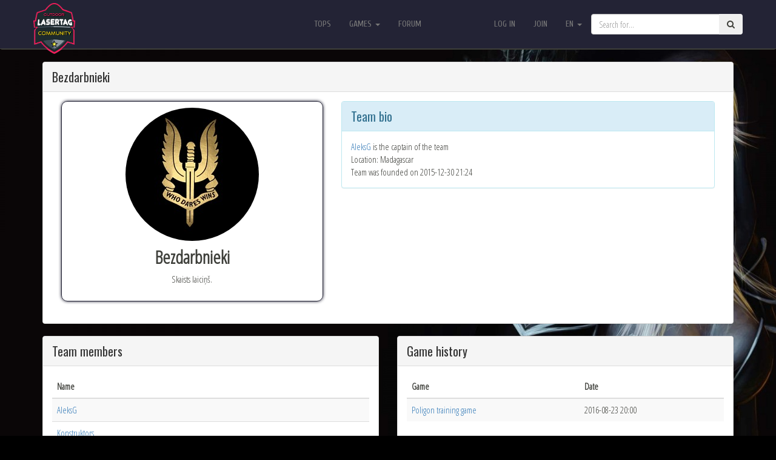

--- FILE ---
content_type: text/html; charset=UTF-8
request_url: https://www.lazertags.lv/team/4
body_size: 2499
content:
	<!DOCTYPE html>
	<html>
		<head>
			<title>Team Bezdarbnieki</title>
			
			<meta charset="utf-8">
			<meta http-equiv="X-UA-Compatible" content="IE=edge">
			<meta name="viewport" content="width=device-width,initial-scale=1">
			
			<meta name="keywords" content="">
			<meta name="description" content="">
			
			<link rel="apple-touch-icon" sizes="180x180" href="/apple-touch-icon.png">
			<link rel="icon" type="image/png" sizes="32x32" href="/favicon-32x32.png">
			<link rel="icon" type="image/png" sizes="16x16" href="/favicon-16x16.png">
			<link rel="manifest" href="/manifest.json">
			<link rel="mask-icon" href="/safari-pinned-tab.svg" color="#232335">
			<meta name="theme-color" content="#232335">
			
			<link rel="stylesheet" type="text/css" href="https://fonts.googleapis.com/css?family=Lato|Open+Sans|Oswald|Raleway|Roboto|Roboto+Condensed|Open+Sans+Condensed:300|Cuprum" media="all" />
<link rel="stylesheet" type="text/css" href="/files/font-awesome/css/font-awesome.min.!20190320143845.css" media="all" />
<link rel="stylesheet" type="text/css" href="/files/bootstrap/css/bootstrap.min.!20210326193532.css" media="all" />
<link rel="stylesheet" type="text/css" href="/files/css/external/style.!20190320150739.css" media="all" />
<link rel="stylesheet" type="text/css" href="/files/css/external/responsive.!20190320132021.css" media="all" />
<link rel="stylesheet" type="text/css" href="/files/css/external/slider.!20190320132021.css" media="all" />
<link rel="stylesheet" type="text/css" href="/files/css/lasertag.!20210401103346.css" media="all" />
<link rel="stylesheet" type="text/css" href="/files/css/external/typeahead.!20151204233116.css" media="all" />
<link rel="stylesheet" type="text/css" href="/files/css/external/bootstrap-datetimepicker.min.!20151015173717.css" media="all" />		</head>
		<body>
			<script>
				document.domain = "www.lazertags.lv";
			</script>
			<div class="neaf-block neaf-block-header Header">	<div class="navbar navbar-default navbar-fixed-top tp">
		<div class="container">
			<div class="navbar-header">
				<button type="button" class="navbar-toggle" data-toggle="collapse" data-target=".navbar-collapse">
					<span class="icon-bar"></span>
					<span class="icon-bar"></span>
					<span class="icon-bar"></span>
				</button>
				<a class="navbar-brand" href="/"><img src="/files/img/logo.png"></a>
			</div>
			
			<div class="collapse navbar-collapse">
				<ul class="nav navbar-nav">
																		<li><a href="/tops">Tops</a></li>
																								<li class="dropdown ">
								<a id="drop1" data-toggle="dropdown" class="dropdown-toggle" role="button">Games <b class="caret"></b></a>
								<ul role="menu" class="dropdown-menu" aria-labelledby="drop1">
																			<li role="presentation"><a href="/games" role="menuitem">Recent games</a></li>
																			<li role="presentation"><a href="/games/upcoming" role="menuitem">Upcoming games</a></li>
																			<li role="presentation"><a href="/tournaments" role="menuitem">Tournaments</a></li>
																	</ul>
							</li>
																								<li><a href="/forum">Forum</a></li>
															</ul>
				
				<ul class="nav navbar-nav navbar-right">
											<li><a href="/login">Log in</a></li>
						<li><a href="/join">Join</a></li>
										
					<li class="dropdown">
						<a id="drop1" data-toggle="dropdown" class="dropdown-toggle" role="button">en <b class="caret"></b></a>
						<ul role="menu" class="dropdown-menu" aria-labelledby="drop1">
															<li role="presentation"><a href="/en/team/4/" rel="nohistory" role="menuitem">en</a></li>
															<li role="presentation"><a href="/ru/team/4/" rel="nohistory" role="menuitem">ru</a></li>
															<li role="presentation"><a href="/lv/team/4/" rel="nohistory" role="menuitem">lv</a></li>
													</ul>
					</li>
					
					<li class="sr">
						<div class="input-group SearchTypeahead">
							<input type="text" class="form-control" name="search" placeholder="Search for...">
							<span class="input-group-btn">
								<button class="btn btn-secondary" type="button"><i class="fa fa-search"></i></button>
							</span>
						</div>
					</li>
				</ul>
			</div>
		</div>
	</div>
	
	<div class="navbar navbar-default tp">
		<div class="container">
			<div class="navbar-header">
				<button type="button" class="navbar-toggle" data-toggle="collapse" data-target=".navbar-collapse">
					<span class="icon-bar"></span>
					<span class="icon-bar"></span>
					<span class="icon-bar"></span>
				</button>
				<a class="navbar-brand" href="/"><img src="/files/img/logo.png"></a>
			</div>
			
			<div class="collapse navbar-collapse">
				<ul class="nav navbar-nav">
																		<li><a href="/tops">Tops</a></li>
																								<li class="dropdown ">
								<a id="drop1" data-toggle="dropdown" class="dropdown-toggle" role="button">Games <b class="caret"></b></a>
								<ul role="menu" class="dropdown-menu" aria-labelledby="drop1">
																			<li role="presentation"><a href="/games" role="menuitem">Recent games</a></li>
																			<li role="presentation"><a href="/games/upcoming" role="menuitem">Upcoming games</a></li>
																			<li role="presentation"><a href="/tournaments" role="menuitem">Tournaments</a></li>
																	</ul>
							</li>
																								<li><a href="/forum">Forum</a></li>
															</ul>
				
				<ul class="nav navbar-nav navbar-right">
											<li><a href="/login">Log in</a></li>
						<li><a href="/join">Join</a></li>
										
					<li class="dropdown">
						<a id="drop1" data-toggle="dropdown" class="dropdown-toggle" role="button">en <b class="caret"></b></a>
						<ul role="menu" class="dropdown-menu" aria-labelledby="drop1">
															<li role="presentation"><a href="/en/team/4/" rel="nohistory" role="menuitem">en</a></li>
															<li role="presentation"><a href="/ru/team/4/" rel="nohistory" role="menuitem">ru</a></li>
															<li role="presentation"><a href="/lv/team/4/" rel="nohistory" role="menuitem">lv</a></li>
													</ul>
					</li>
					
					<li class="sr">
						<div class="input-group SearchTypeahead">
							<input type="text" class="form-control" name="search" placeholder="Search for...">
							<span class="input-group-btn">
								<button class="btn btn-secondary" type="button"><i class="fa fa-search"></i></button>
							</span>
						</div>
					</li>
				</ul>
			</div>
		</div>
	</div>
</div>			<div class="neaf-block neaf-block-subheader Subheader"></div>			<div class="neaf-block neaf-block-content Team container">	<div class="neaf-block neaf-block-details details">	<div class="panel panel-default">
		<div class="panel-heading">Bezdarbnieki</div>
		<div class="panel-body">
			<div class="col-md-5">
				<div class="profile_area">
											<div class="profile_image"><img src="/files/img/pictures/0000/0155/cgao.avatar.jpeg"></div>
										<div class="profile_details">
						<h4>Bezdarbnieki</h4>
						<p>Skaists laiciņš.</p>
					</div>
														</div>
			</div>
			<div class="col-md-7">
				<div class="panel panel-info">
					<div class="panel-heading">Team bio</div>
					<div class="panel-body">
						<a href="/profile/25" class="UserLink">AleksG</a> is the captain of the team<br>
						Location: Madagascar<br>
						Team was founded on 2015-12-30 21:24					</div>
				</div>
			</div>
		</div>
	</div>
</div>	<div class="row">
		<div class="col-sm-6">
			<div class="panel panel-default">
				<div class="panel-heading">Team members</div>
				<div class="panel-body">
										
					<table class="table table-striped">
						<thead>
							<tr>
								<th>Name</th>
															</tr>
						</thead>
						<tbody>
															<tr>
									<td><a href="/profile/25">AleksG</a></td>
																	</tr>
															<tr>
									<td><a href="/profile/33">Konstruktors</a></td>
																	</tr>
															<tr>
									<td><a href="/profile/68">KristiānsK</a></td>
																	</tr>
															<tr>
									<td><a href="/profile/41">Benaars</a></td>
																	</tr>
															<tr>
									<td><a href="/profile/56">Alisone</a></td>
																	</tr>
															<tr>
									<td><a href="/profile/79">Beast</a></td>
																	</tr>
															<tr>
									<td><a href="/profile/119">Žubīte</a></td>
																	</tr>
															<tr>
									<td><a href="/profile/109">Teletūbijs</a></td>
																	</tr>
															<tr>
									<td><a href="/profile/184">Reinis7</a></td>
																	</tr>
															<tr>
									<td><a href="/profile/73">Bredis</a></td>
																	</tr>
													</tbody>
					</table>
				</div>
			</div>
		</div>
		<div class="col-sm-6">
			<div class="panel panel-default">
				<div class="panel-heading">Game history</div>
				<div class="panel-body">
					<table class="table table-striped">
						<thead>
							<tr>
								<th>Game</th>
								<th>Date</th>
							</tr>
						</thead>
						<tbody>
															<tr>
									<td>
										<a href="/game/596" class="UserLink">
											Poligon training game										</a>
									</td>
									<td>2016-08-23 20:00</td>
								</tr>
													</tbody>
					</table>
				</div>
			</div>
		</div>
	</div>
	
	</div>			<div class="neaf-block neaf-block-footer Footer">	<div class="foot">
		<p>Copyright &copy; 2017 | All right Reserved By LaserTag Community</p>
	</div>
</div>			<script type="text/javascript" src="/files/js/external/jquery.min.!20180517122015.js"></script>
<script type="text/javascript" src="/files/js/json2.!20210315120612.js"></script>
<script type="text/javascript" src="/files/js/neaf.!20210326193506.js"></script>
<script type="text/javascript" src="/files/js/external/bootstrap.min.!20181212203351.js"></script>
<script type="text/javascript" src="/files/js/external/moment-with-locales.min.!20180517122306.js"></script>
<script type="text/javascript" src="/files/js/i18n.!20210315120612.js"></script>
<script type="text/javascript" src="/files/js/lang/en.!20250328202422.js"></script>
<script type="text/javascript" src="/files/js/support.compiled.!20210401103535.js"></script>
<script type="text/javascript" src="/files/js/lasertag.compiled.!20210401103535.js"></script>
<script>Neaf.Block.Init({"header":{"id":"header","class":"L.Header","css_class":"Header","state":{"user":0,"@":"54fd715c"}},"subheader":{"id":"subheader","class":"L.Subheader","css_class":"Subheader","state":{"@":"6affbfb0"}},"content":{"id":"content","class":"L.Team","css_class":"Team","state":{"@":"6cd3abb5"},"children":["details"]},"details":{"id":"details","class":"L.TeamDetails","css_class":"details","state":{"@":"d3d1013b"},"parent":"content"},"footer":{"id":"footer","css_class":"Footer","state":{"@":"99735a75"}}})</script>				<div id="searchDialog" class="modal">
		<div class="modal-dialog">
			<div class="modal-content">
				<div class="modal-header">
					<button type="button" class="close" data-dismiss="modal" aria-hidden="true">&times;</button>
					<h4 class="modal-title">Search</h4>
				</div>
				<input class="form-control" placeholder="Search" autofocus/>
				<div class="modal-body"><div class="results"></div></div>
				<div class="modal-footer">
					<button type="button" class="btn btn-default" data-dismiss="modal">Close</button>
				</div>
			</div>
		</div>
	</div>
		</body>
	</html>


--- FILE ---
content_type: text/css
request_url: https://www.lazertags.lv/files/css/external/style.!20190320150739.css
body_size: 2083
content:
html, body {
	height: 100%;
}

table, tr, td, body, h1, h2, h3, h4, h5, h6, p {
	font-family: 'Open Sans Condensed', sans-serif;
}

p {
	margin: 0 0 15px;
}

h1, h2, h3, h4, h5, h6 {
	margin: 0 0 10px;
	font-weight: bold;
}

body {
	background-color: #282840;
	color: #3e3f3a;
	font-size: 15px;
}

a {
	transition: all 0.3s ease 0s;
	text-decoration: none;
}

ul {
	list-style: outside none none;
	margin: 0;
	padding: 0
}

.navbar a {
	font-family: 'Cuprum', sans-serif;
	font-size: 14px !important;
}

.open > .dropdown-menu {
	-webkit-transform: scale(1, 1);
	transform: scale(1, 1);
	opacity: 1;
	font-family: 'Cuprum', sans-serif;
}

.dropdown-menu {
	opacity: .3;
	-webkit-transform-origin: top;
	transform-origin: top;
	-webkit-animation-fill-mode: forwards;
	animation-fill-mode: forwards;
	-webkit-transform: scale(1, 0);
	transition: all 0.3s linear;
	-webkit-transition: all 0.3s linear;
	background: transparent;
}

.dropdown-menu > li > a:focus, .dropdown-menu > li > a:hover {
	background-color: #f5f5f5;
	color: #000 !important;
}

.navbar-default .navbar-nav > .open > a, .navbar-default .navbar-nav > .open > a:focus, .navbar-default .navbar-nav > .open > a:hover {
	background-color: transparent;
	color: #fff;
}

.navbar-default .navbar-nav > .active > a, .navbar-default .navbar-nav > .active > a:focus, .navbar-default .navbar-nav > .active > a:hover {
	color: #fff !important;
	background: transparent;
}

.navbar-default a:hover {
	color: #fff !important;
}

.navbar-default a {
	color: #98978b;
	text-transform: uppercase;
	font-size: 12px;
}

.navbar-brand small {
	bottom: 0px;
	color: red;
	position: absolute;
	right: 5px;
	text-transform: lowercase !important;
}

.navbar-brand {
	margin-right: 15px;
	margin-top: -7px;
	position: relative;
	text-transform: capitalize !important;
	font-size: 16px !important;
}

.sr {
	margin-top: 8px;
	width: 250px;
}

.t_image {
	box-shadow: 0 0 10px #ddd;
	border: 1px solid rgba(0, 0, 0, 0);
	padding: 10px 12px;
	color: #000;
	margin-bottom: 10px;
	border-radius: 5px;
	min-height: 100px;
}

.t_image:hover {
	border: 1px solid #F41858;
	box-shadow: 0 0 8px #383759;
	transition: all ease-in-out .3s;
}

.t_image_area {
	display: inline-block;
	height: 55px;
	position: relative;
	width: 30%;
	font-size: 50px;
	color: #daa520;
}

.t_image_area > img {
	border-radius: 50%;
	position: absolute;
	top: 0px;
}

.t_details {
	float: right;
	text-align: left;
	width: 66%;
}

.t_details h2 {
	font-size: 21px;
	margin: 0 0 8px;
	overflow: hidden;
	white-space: nowrap;
	text-overflow: ellipsis;
}

.t_details p {
	margin: 0;
	overflow: hidden;
	white-space: nowrap;
	text-overflow: ellipsis;
}

.t_details.g_details {
	margin-top: 12px;
}

.top_teams {
	box-shadow: 0 0 15px #ddd;
	min-height: 324px;
	text-align: center;
	width: 92%;
	margin-bottom: 20px;
	height: calc(100% - 20px);
}

.top_teams:hover {
	box-shadow: 0 0 10px #323150;
	transition: all ease-in-out .3s;
}

.top_teams span {
	margin: 0;
}

.tt_image {
	height: 220px;
	width: 100%;
	display: block;
	background-repeat: no-repeat;
	background-size: cover;
	background-position: center;
}

.tt_area {
	min-height: 140px;
	padding: 10px;
}

.tt_area span {
	margin-right: 10px;
}

.tt_area > p {
	font-size: 17px;
	margin: 0;
}

.heading {
	font-weight: bold;
	height: 60px;
	margin-bottom: 19px;
	text-align: center;
}

.tbl + .pagination {
	margin: 0;
}

.tbl td {
	font-size: 16px;
	padding: 20px !important;
	color: #fff;
}

.tbl td:nth-child(2) {
	background: #337AB7;
	color: #fff !important;
}

.tbl td:nth-child(2) i {
	color: goldenrod;
	font-size: 20px;
	margin-right: 14px;
}

.tbl td a {
	color: #fff;
}
.tbl td i {
	font-size: 20px;
	margin-right: 14px;
}

.tbl td:nth-child(1) {
	background: #777;
}

.tbl td:nth-child(1) a {
	color: #fff !important;
}

.tbl tr:hover td {
	background: #777;
	transition: all ease-in-out .5s;
}

.tbl td:nth-child(1):hover a {
	text-decoration: underline;
	font-style: italic;
}

.tbl td:nth-child(3) {
	background: #777;
}

.tbl td:nth-child(3) i {
	color: #fff;
}

.tbl tr:nth-child(even) td:nth-child(2) {
	background: #DF5369;
	color: #fff !important;
}

.tbl tr:nth-child(odd) td {
	background: #337AB7;
}

.tbl tr:nth-child(even) td {
	background: #DF5369;
}

.btn.custom_btn {
	border: 1px solid #da0c00;
	color: #777777;
}

.btn.custom_btn:hover {
	background: #da343a none repeat scroll 0 0;
	color: #ffffff;
	transition: all 0.5s ease-in-out 0s;
}

.btn.custom_btn:after {
	content: "";
	font-family: FontAwesome;
	margin-left: 6px;
}

.panel-heading {
	font-size: 20px;
	font-family: 'Oswald', sans-serif;
}

.tbl_forum a {
	font-weight: bold;
}

.tbl_forum td .fa-trophy {
	color: #daa520;
	font-size: 20px;
	margin-right: 10px;
}

.tbl_forum td {
	font-size: 16px;
}

.tbl_forum td:nth-child(2) {
	font-size: 20px;
	text-align: left;
}

.tbl_forum td:nth-child(3) {
	text-align: left;
	font-size: 20px;
}

.tbl_forum a:hover {
	text-decoration: underline;
	color: #BBAE36;
}

.tbl_forum tr:nth-child(even) td {
	background: #fff;
}

.tbl_forum td span {
	border: 1px solid #777;
	border-radius: 100%;
	font-size: 20px !important;
	font-weight: bold;
	height: 20px;
	padding: 0 9px;
	width: 20px;
}

.comments {
	border-radius: 3px;
	box-shadow: 0 0 5px #383759;
	margin-bottom: 15px;
	padding: 10px 15px;
}

.comments_img {
	display: inline-block;
	float: left;
	margin-top: 11px;
	margin-right: 21px;
	width: 6%;
}

.comments_img > img {
	border: 1px solid #BBAE36;
	border-radius: 100%;
}

.comments_details {
	color: #000;
	display: inline-block;
	width: 90%;
}

.post_area textarea {
	resize: vertical;
}

.profile_image img {
	width: auto;
	border-radius: 100%;
	margin: 0 auto 10px;
}

.profile_area {
	box-shadow: 0 0 5px #232335;
	margin-bottom: 21px;
	padding: 10px;
	text-align: center;
	border: 1px solid #232335;
	border-radius: 10px;
}

.profile_area h4 {
	font-size: 30px;
}

.profile_area h5 {
	font-size: 17px;
}

.mess_area {
	height: 300px;
	margin-bottom: 6px;
	overflow-x: hidden;
	overflow-y: scroll;
}

.over_text {
	box-shadow: 0 0 7px;
	margin-bottom: 12px;
	min-height: 140px;
	padding: 20px;
}

.over_text h3 {
	color: #222;
}

.tbl_game a {
	font-size: 17px;
}

.tbl_game p {
	font-size: 17px;
	font-weight: bold;
	margin: 0;
}

.tbl_game > thead > tr > th, .tbl_game > tbody > tr > th, .tbl_game > tfoot > tr > th, .tbl_game > thead > tr > td, .tbl_game > tbody > tr > td, .tble_game > tfoot > tr > td {
	border: none;
}

.tbl_game td:nth-child(1) {
	font-size: 15px;
	font-weight: bold;
}

.tbl_game td:nth-child(2) i {
	margin-top: -10px;
}

.tbl_game td {
	margin-top: 10px;
}

.t_area {
	margin-bottom: 40px;
	min-height: 120px;
}

.stage_area {
	min-height: 125px;
}

.s_image_area {
	width: 100%;
}

.tt_areas.text-left > p {
	font-family: serif;
	font-size: 17px;
}

.tt_areas span {
	font-size: 20px;
	font-weight: bold;
	padding-right: 10px;
}

.p_body {
	height: 610px;
	overflow-x: hidden;
}

.t_image_area.c_img {
	padding: 15px;
	width: 7%;
	float: left;
	margin-top: 9px;
}

.t_details.c_details {
	float: left;
	margin-left: 27px;
}

.c_image {
	height: 50px;
}

.foot {
	padding: 20px 5px 5px 5px;
	text-align: center;
	bottom: 0;
	background-color: #282840;
	color: #fff;
}

.tp {
	background: #232335;
	border-bottom: 1px solid;
	padding: 15px;
}

.chat_area {
	height: 300px;
}

.Chat_img {
	width: 89%;
}

.Chat_img > img {
	border: 1px solid #777;
	border-radius: 50%;
}

.chat_details {
	background: #ddd;
	border-radius: 35px;
	float: left;
	padding: 5px;
	margin-left: -10px;
	min-width: 70px;
	margin-top: 15px;
	word-break: break-word;
}

.chat_details > p {
	margin: 0;
	padding: 0 5px;
	text-align: center;
}

.chat_details_r {
	float: right;
	background: #31B0D5;
	color: #fff;
}

.chat_areas {
	display: block;
	margin-bottom: 20px;
}

--- FILE ---
content_type: text/css
request_url: https://www.lazertags.lv/files/css/external/responsive.!20190320132021.css
body_size: 806
content:
@media (min-width: 992px) and (max-width: 1169px) {
	.container {
		width: 970px;
	}
}

@media (min-width: 768px) and (max-width: 991px) {
	.container {
		width: 750px;
	}
	.dropdown-menu {
		background: #ddd !important;
	}
	.dropdown-menu li a:hover {
		color: #fff !important;
	}
	.dropdown-menu a:focus, .dropdown-menu a:active {
		color: #fff !important;
	}
	.t_image_area {
		width: 12%;
	}
	.image_area {
		width: 42%;
	}
	.t_image_area {
		padding: 5px;
		width: 26%;
	}
	.Chat_img {
		width: 53%;
	}
	.chat_details.chat_details_r {
		float: right;
		margin-left: 392px;
	}
	#bootstrap-touch-slider {
		height: 238px!important;
		margin-top: 73px!important;
	}
	#content_area {
		margin-top: -80px;
	}
	.nav.navbar-nav {
		display: inline-block;
		float: left;
		margin-left: -384px;
		position: relative;
	}
	.navbar.navbar-default.navbar-fixed-top.tp {
		height: 89px;
	}
}

@media (max-width: 767px) {
	.container {
		width: 100%;
	}
	#bootstrap-touch-slider {
		height: 238px !important;
	}
	.c_area {
		margin-top: -76px;
	}
	.nav.navbar-nav {
		background: #222 none repeat scroll 0 0;
		position: relative;
		z-index: 99999999;
	}
	.navbar-brand img {
		position: absolute;
	}
	.navbar-brand {
		margin-top: 4px;
		width: 74%;
	}
	.dropdown-menu {
		background: #222 !important;
	}
	.dropdown-menu li a:hover {
		color: #fff !important;
	}
	.s_image_area {
		margin: 0 auto;
		width: 32%;
	}
	.s_details {
		margin: 0 auto;
		text-align: center;
	}
	.hblue h1, .hred h1 {
		display: inline-block;
		font-family: verdana;
		font-size: 41px;
	}
	.hblue p, .hred p {
		display: inline-block;
		font-size: 28px;
		font-weight: bold;
		padding: 10px 0;
	}
	.hblue, .hred {
		margin-bottom: 12px;
	}
	.comments_img {
		margin: 0 auto;
		width: 29%;
	}
	.comments_details {
		color: #000;
		display: inline-block;
		margin-left: 21px;
		width: 91%;
	}
	.comments_details>p {
		text-align: justify;
	}
	.comments_details h4 {
		display: block;
		margin-left: -27px;
		margin-top: 13px;
		text-align: center;
	}
	.comments_details.cm_details {
		float: none;
	}
	.comments_img.cm_img {
		margin: 0 auto;
		text-align: center;
		margin-left: 80px;
	}
	.chat_details.chat_details_r {
		float: left;
		margin-left: 5px;
		padding-top: 5px;
	}
}

@media only screen and (min-width: 480px) and (max-width: 767px) {
	.container {
		width: 450px
	}
	.image_area {
		width: 40%;
	}
	.t_image_area {
		padding: 10px;
		width: 23%;
	}
	.comments_img.cm_img {
		margin-left: 116px;
	}
	.Chat_img {
		width: 52%;
	}
	.chat_details.chat_details_r {
		margin-left: 85px;
	}
	.chat_details {
		margin-left: -56px;
	}
}

--- FILE ---
content_type: text/css
request_url: https://www.lazertags.lv/files/css/lasertag.!20210401103346.css
body_size: 3077
content:
body {
  display: flex;
  flex-direction: column; }
  body > .container {
    flex: 1; }

.Header .twitter-typeahead {
  display: block !important; }

.Header .navbar-brand {
  width: 16%;
  margin-top: -18px; }
  .Header .navbar-brand img {
    width: 157%;
    margin-top: -7px; }

.Header .dropdown-menu {
  background: #ddd; }

.Login {
  margin-top: 40px; }
  .Login .profile-img {
    width: 96px;
    height: 96px;
    margin: 0 auto 10px;
    display: block;
    border-radius: 50%; }
  .Login .panel-default {
    margin: 0; }
  .Login .login {
    text-transform: uppercase; }
  .Login .pfooter {
    color: #a0a0a0; }

.Slider {
  margin-bottom: 90px;
  margin-top: -20px;
  user-select: none; }

.Tops .list {
  display: flex;
  flex-wrap: wrap; }

.SearchTypeahead .media {
  margin-top: 0; }
  .SearchTypeahead .media .media-object, .SearchTypeahead .media .media-body {
    display: inline-block; }
  .SearchTypeahead .media .media-object {
    width: 40px;
    height: 40px;
    font-size: 40px;
    margin-right: 5px; }
  .SearchTypeahead .media .media-body {
    white-space: nowrap;
    max-width: 110px;
    text-overflow: ellipsis; }

.SearchTypeahead h4 {
  margin: 3px 20px;
  border-bottom: 1px solid #282840; }

.Game a, .Player a {
  color: inherit; }

.Game .reds, .Game .red td, .Player .reds, .Player .red td {
  color: #D9534F; }

.Game .blues, .Game .blue td, .Player .blues, .Player .blue td {
  color: #29abe0; }

.Game .greens, .Game .green td, .Player .greens, .Player .green td {
  color: #93c54b; }

.Game .yellows, .Game .yellow td, .Player .yellows, .Player .yellow td {
  color: #f47c3c; }

.Game .hblue h1, .Game .hred h1, .Game .hyellow h1, .Game .hgreen h1, .Player .hblue h1, .Player .hred h1, .Player .hyellow h1, .Player .hgreen h1 {
  font-family: verdana;
  font-weight: bold;
  display: inline-block;
  font-size: 50px;
  margin: 0; }

.Game .hblue p, .Game .hred p, .Game .hyellow p, .Game .hgreen p, .Player .hblue p, .Player .hred p, .Player .hyellow p, .Player .hgreen p {
  display: inline-block;
  font-size: 34px;
  margin-bottom: 0; }

.Game .hblue .link, .Game .hred .link, .Game .hyellow .link, .Game .hgreen .link, .Player .hblue .link, .Player .hred .link, .Player .hyellow .link, .Player .hgreen .link {
  font-family: verdana;
  display: block;
  font-size: 25px; }

.Game .ratio_area, .Player .ratio_area {
  margin-bottom: 20px; }
  .Game .ratio_area .ratio, .Player .ratio_area .ratio {
    padding: 10px;
    font-family: verdana;
    font-size: 56px;
    font-weight: bold;
    text-align: right; }
  .Game .ratio_area img, .Player .ratio_area img {
    width: 70px;
    height: 70px; }
  .Game .ratio_area.teams-2 div, .Player .ratio_area.teams-2 div {
    display: flex;
    align-items: center;
    justify-content: space-between;
    flex-wrap: wrap; }
    .Game .ratio_area.teams-2 div .ratio, .Player .ratio_area.teams-2 div .ratio {
      order: 3; }
    .Game .ratio_area.teams-2 div h1, .Player .ratio_area.teams-2 div h1 {
      margin: 0; }
    .Game .ratio_area.teams-2 div:first-child .ratio, .Player .ratio_area.teams-2 div:first-child .ratio {
      position: relative; }
      .Game .ratio_area.teams-2 div:first-child .ratio::after, .Player .ratio_area.teams-2 div:first-child .ratio::after {
        content: ":";
        color: #3e3f3a;
        position: absolute;
        top: 6px;
        left: 110%; }
    .Game .ratio_area.teams-2 div:last-child, .Player .ratio_area.teams-2 div:last-child {
      flex-direction: row-reverse; }
  .Game .ratio_area.teams-3 div, .Game .ratio_area.teams-4 div, .Player .ratio_area.teams-3 div, .Player .ratio_area.teams-4 div {
    text-align: center; }
    .Game .ratio_area.teams-3 div .ratio, .Game .ratio_area.teams-4 div .ratio, .Player .ratio_area.teams-3 div .ratio, .Player .ratio_area.teams-4 div .ratio {
      margin: 0 16px;
      line-height: 100px;
      vertical-align: middle; }
    .Game .ratio_area.teams-3 div img, .Game .ratio_area.teams-4 div img, .Player .ratio_area.teams-3 div img, .Player .ratio_area.teams-4 div img {
      margin: 15px 0; }
    .Game .ratio_area.teams-3 div h1, .Game .ratio_area.teams-4 div h1, .Player .ratio_area.teams-3 div h1, .Player .ratio_area.teams-4 div h1 {
      margin: 0;
      line-height: 1em; }

.Game .tbl_game td, .Player .tbl_game td {
  height: 70px;
  vertical-align: middle; }
  .Game .tbl_game td .glyphicon, .Player .tbl_game td .glyphicon {
    margin-right: 5px; }
  .Game .tbl_game td:nth-child(1), .Player .tbl_game td:nth-child(1) {
    width: 1px;
    font-size: 15px; }
  .Game .tbl_game td:nth-child(2), .Player .tbl_game td:nth-child(2) {
    width: 1px;
    text-align: center; }
    .Game .tbl_game td:nth-child(2) img, .Player .tbl_game td:nth-child(2) img {
      width: 50px;
      height: 50px; }
  .Game .tbl_game td:nth-child(3), .Player .tbl_game td:nth-child(3) {
    margin: 0; }
  .Game .tbl_game td:nth-child(4), .Player .tbl_game td:nth-child(4) {
    width: 1px; }
  .Game .tbl_game td:nth-child(5), .Player .tbl_game td:nth-child(5) {
    width: 55px;
    text-align: right; }
  .Game .tbl_game td:nth-child(6), .Player .tbl_game td:nth-child(6) {
    width: 80px;
    text-align: right; }
  .Game .tbl_game td:nth-child(7), .Player .tbl_game td:nth-child(7) {
    width: 70px;
    text-align: right; }
  .Game .tbl_game td:nth-child(8), .Player .tbl_game td:nth-child(8) {
    width: 50px; }
    .Game .tbl_game td:nth-child(8) img, .Player .tbl_game td:nth-child(8) img {
      max-height: 50px;
      width: 50px; }

.Game #achievements, .Player #achievements {
  margin: 30px 0; }

.Game .stage, .Player .stage {
  margin: 36px 0; }
  .Game .stage h2, .Player .stage h2 {
    text-align: center; }
  .Game .stage a, .Player .stage a {
    color: inherit; }
  .Game .stage .team .heading, .Player .stage .team .heading {
    display: flex;
    justify-content: flex-start;
    align-items: center;
    overflow: hidden; }
    .Game .stage .team .heading h1, .Player .stage .team .heading h1 {
      margin-right: 16px; }
  .Game .stage .item, .Player .stage .item {
    margin: 4px 0;
    padding: 0;
    font-size: 20px;
    display: flex;
    justify-content: flex-start;
    align-items: center;
    flex-wrap: wrap;
    text-align: left;
    overflow: hidden; }
    .Game .stage .item img, .Player .stage .item img {
      width: 32px;
      height: 32px; }
    .Game .stage .item .glyphicon, .Game .stage .item img, .Player .stage .item .glyphicon, .Player .stage .item img {
      float: left;
      margin: 0 16px;
      width: 32px;
      display: inline-block;
      text-align: center; }
    .Game .stage .item .link, .Player .stage .item .link {
      float: left; }
    .Game .stage .item .comment, .Player .stage .item .comment {
      float: left;
      font-size: 16px;
      margin: 0 16px; }
      .Game .stage .item .comment strong, .Player .stage .item .comment strong {
        font-size: 20px; }
    .Game .stage .item.bonus.individual, .Player .stage .item.bonus.individual {
      font-style: italic; }
  .Game .stage .stage_area.teams-2 .team:first-child, .Player .stage .stage_area.teams-2 .team:first-child {
    text-align: right; }
    .Game .stage .stage_area.teams-2 .team:first-child .heading, .Player .stage .stage_area.teams-2 .team:first-child .heading {
      flex-direction: row-reverse; }
      .Game .stage .stage_area.teams-2 .team:first-child .heading h1, .Player .stage .stage_area.teams-2 .team:first-child .heading h1 {
        margin-right: 0;
        margin-left: 16px; }
    .Game .stage .stage_area.teams-2 .team:first-child .item, .Player .stage .stage_area.teams-2 .team:first-child .item {
      flex-direction: row-reverse; }
  .Game .stage .stage_area.teams-3, .Game .stage .stage_area.teams-4, .Player .stage .stage_area.teams-3, .Player .stage .stage_area.teams-4 {
    text-align: left; }

table.stats thead tr {
  color: #337AB7;
  font-size: 13px; }

.input-xs {
  height: 22px;
  padding: 2px 5px;
  font-size: 12px;
  line-height: 1.5;
  border-radius: 3px; }

.phone-input {
  position: relative; }
  .phone-input .prefix {
    display: none;
    float: left;
    width: 100px;
    height: 34px;
    border: 1px solid #dfd7ca;
    border-right: none;
    border-radius: 4px 0 0 4px; }
  .phone-input .contact {
    float: left;
    border-radius: 0 4px 4px 0;
    width: 100%; }

.phone-input.show-cc .prefix {
  display: block; }

.phone-input.show-cc .contact {
  width: calc(100% - 100px); }

.input-group-addon.glyphicon {
  top: 0; }

.GameCreator .team-box .team-color, .GameCreator .player-box .team-color, .GameEditor .team-box .team-color, .GameEditor .player-box .team-color {
  padding: 0 14px; }

.GameCreator .team-box .input-group-addon, .GameCreator .player-box .input-group-addon, .GameEditor .team-box .input-group-addon, .GameEditor .player-box .input-group-addon {
  cursor: pointer; }

.GameCreator .team-box a, .GameCreator .player-box a, .GameEditor .team-box a, .GameEditor .player-box a {
  display: none; }

.GameCreator .team-box.linked input, .GameCreator .team-box.linked .switches, .GameCreator .player-box.linked input, .GameCreator .player-box.linked .switches, .GameEditor .team-box.linked input, .GameEditor .team-box.linked .switches, .GameEditor .player-box.linked input, .GameEditor .player-box.linked .switches {
  display: none; }

.GameCreator .team-box.linked a, .GameCreator .player-box.linked a, .GameEditor .team-box.linked a, .GameEditor .player-box.linked a {
  display: inline;
  color: black;
  text-decoration: underline;
  padding-left: 52px;
  background-position: left;
  background-repeat: no-repeat;
  background-size: contain; }

.GameCreator .players td, .GameEditor .players td {
  vertical-align: middle;
  text-align: center; }
  .GameCreator .players td.weapon, .GameEditor .players td.weapon {
    text-align: left; }

.GameCreator .player .switches span, .GameEditor .player .switches span {
  opacity: 0.1; }
  .GameCreator .player .switches span.exists, .GameEditor .player .switches span.exists {
    opacity: 0.5; }
  .GameCreator .player .switches span.active, .GameEditor .player .switches span.active {
    color: #1B8DBB;
    opacity: 0.5; }
  .GameCreator .player .switches span:hover, .GameEditor .player .switches span:hover {
    opacity: 1; }

.GameCreator .linked-player, .GameCreator .linked-weapon td, .GameEditor .linked-player, .GameEditor .linked-weapon td {
  font-size: 10px; }

.GameCreator .stage .input-group-btn, .GameEditor .stage .input-group-btn {
  font-size: 11px; }

.GameCreator .stage .alert .list-group-item, .GameEditor .stage .alert .list-group-item {
  padding: 8px 16px; }
  .GameCreator .stage .alert .list-group-item label, .GameEditor .stage .alert .list-group-item label {
    display: block;
    color: black;
    font-weight: normal;
    margin-bottom: 0; }
  .GameCreator .stage .alert .list-group-item input, .GameEditor .stage .alert .list-group-item input {
    margin-right: 8px; }

.GameCreator .stage .numbers input, .GameEditor .stage .numbers input {
  color: inherit;
  font-size: 28px;
  height: auto;
  text-align: center; }

.GameCreator .stage .results .alert h1, .GameCreator .stage .results .alert h3, .GameEditor .stage .results .alert h1, .GameEditor .stage .results .alert h3 {
  margin-top: 0; }

.Bracket td.game {
  padding: 10px 0;
  height: 124px;
  min-width: 140px; }

.Bracket td.link {
  width: 69px;
  position: relative; }
  .Bracket td.link::before, .Bracket td.link::after {
    content: ' ';
    position: absolute;
    width: 35px;
    height: 25%; }
  .Bracket td.link::after {
    right: 0; }
  .Bracket td.link::before {
    border-right: 1px solid #dfd7ca; }
  .Bracket td.link::after {
    border-left: 1px solid #dfd7ca; }
  .Bracket td.link.down::before {
    top: 50%;
    border-top: 1px solid #dfd7ca;
    border-top-right-radius: 10px; }
  .Bracket td.link.down::after {
    bottom: 19px;
    border-bottom: 1px solid #dfd7ca;
    border-bottom-left-radius: 10px; }
  .Bracket td.link.up::before {
    bottom: 50%;
    margin-bottom: -1px;
    border-bottom: 1px solid #dfd7ca;
    border-bottom-right-radius: 10px; }
  .Bracket td.link.up::after {
    top: 20px;
    border-top: 1px solid #dfd7ca;
    border-top-left-radius: 10px; }

.Bracket .list-group {
  margin: 1px 0 0; }

.Bracket .list-group-item {
  padding: 10px 15px;
  white-space: nowrap;
  overflow: hidden; }

.TournamentEditTeams td.buttons a {
  visibility: hidden; }

.TournamentEditTeams tr:hover td.buttons a {
  visibility: visible; }

.sortable-ghost {
  opacity: 0.3; }

.sortable-handle {
  cursor: move; }

.bootstrap-datetimepicker-widget {
  display: block;
  transform: none;
  background: #fff;
  opacity: 1; }

img {
  width: 100%; }

.img-thumbnail {
  margin-top: 10px;
  width: auto; }

.WeaponType .tt_image {
  width: 620px;
  height: auto;
  margin: 0 auto 20px;
  max-width: 100%; }

@media (min-width: 768px) {
  .container > .navbar-header {
    margin-right: -15px;
    margin-left: -15px; } }

@font-face {
  font-family: 'icomoon';
  src: url("/files/fonts/icomoon.eot?hyg3k6");
  src: url("/files/fonts/icomoon.eot?hyg3k6#iefix") format("embedded-opentype"), url("/files/fonts/icomoon.ttf?hyg3k6") format("truetype"), url("/files/fonts/icomoon.woff?hyg3k6") format("woff"), url("/files/fonts/icomoon.svg?hyg3k6#icomoon") format("svg");
  font-weight: normal;
  font-style: normal; }

[class^="icomoon-"], [class*=" icomoon-"] {
  font-family: 'icomoon' !important;
  speak: none;
  font-style: normal;
  font-weight: normal;
  font-variant: normal;
  text-transform: none;
  line-height: 1;
  -webkit-font-smoothing: antialiased;
  -moz-osx-font-smoothing: grayscale; }

.icomoon-winner:before {
  content: "\e900"; }

.icomoon-achiever:before {
  content: "\e901"; }

.icomoon-sniper:before {
  content: "\e902"; }

.icomoon-rambo:before {
  content: "\e903"; }

.icomoon-kamikaze:before {
  content: "\e904"; }

.icomoon-invincible:before {
  content: "\e905"; }

.icomoon-destroyer:before {
  content: "\e906"; }


--- FILE ---
content_type: text/plain
request_url: https://www.google-analytics.com/j/collect?v=1&_v=j102&a=1399142341&t=pageview&_s=1&dl=https%3A%2F%2Fwww.lazertags.lv%2Fteam%2F4&ul=en-us%40posix&dt=Team%20Bezdarbnieki&sr=1280x720&vp=1280x720&_u=IEBAAEABAAAAACAAI~&jid=2121333823&gjid=676780810&cid=254567359.1762089135&tid=UA-62170188-2&_gid=1055673037.1762089135&_r=1&_slc=1&z=1390302327
body_size: -450
content:
2,cG-RNR04M7B2Z

--- FILE ---
content_type: application/javascript; charset=utf-8
request_url: https://www.lazertags.lv/files/js/lasertag.compiled.!20210401103535.js
body_size: 9675
content:
(function (i, s, o, g, r, a, m) {
	i['GoogleAnalyticsObject'] = r;
	i[r] = i[r] || function () {
		(i[r].q = i[r].q || []).push(arguments)
	}, i[r].l = 1 * new Date();
	a = s.createElement(o),
		m = s.getElementsByTagName(o)[0];
	a.async = 1;
	a.src = g;
	m.parentNode.insertBefore(a, m)
})(window, document, 'script', '//www.google-analytics.com/analytics.js', 'ga');
ga('create', 'UA-62170188-2', 'auto');
ga('send', 'pageview');

$(window).on('navigateend', function (e) {
	var a = document.createElement('a');
	a.href = e.uri;
	
	ga('set', 'page', a.pathname + a.search);
	ga('send', 'pageview');
});
'use strict';

var L = window.L || {};

$(document).on('click', '.navbar .dropdown-menu a', function (e) {
	$(e.target).closest('.dropdown').find('.dropdown-toggle').trigger('click');
});

Neaf.enableHistoryAPI = true;

$.fn.serializeObject = function() {
	var data = {};
	$.each(this.serializeArray(), function (_, input) { data[input.name] = input.value; });
	return data;
};

L.Block = Neaf.Block.Extend({
	
	InitForm: function (selector, method, success) {
		var fail, collect;
		if (typeof selector == 'object' && !(selector instanceof $)) {
			method = selector.method;
			success = selector.success;
			fail = selector.fail;
			collect = selector.collect;
			selector = selector.selector;
		}
		
		selector = selector || 'form';
		method = method || 'Save';
		success = $.proxy(success || $.noop, this);
		fail = $.proxy(fail || $.noop, this);
		collect = $.proxy(collect || $.noop, this);
		
		var block = this;
		block.On('submit', selector, function (e) {
			var $form = $(e.target);
			var data = $form.serializeObject();
			collect(data, $form);
			
			block.Request(method, data, function (result) {
				if (!result) return;
				if (result.errors) {
					for (var key in result.errors) {
						var $control = $form.find('[name="' + key + '"]');
						if (!$control.length) continue;
						
						$control.closest('.form-group').addClass('has-error');
						$control.one('change', function () {
							$(this).closest('.form-group').removeClass('has-error');
						});
					}
					fail(result);
				}
				else success(result);
			}, function () {
				fail();
			});
			
			return false;
		});
	}
	
});

$(window).on('blockload', function (e) {
	if (e.block.id == 'content') $(window.document.body)
		.css('background-image', 'url(/files/img/' + (e.block.css_class == 'Login' ? 'login_' : '') + 'bg.jpg)')
		.css('background-color', '#000')
		.css('background-repeat', 'no-repeat')
		.css('background-attachment', 'fixed')
		.css('background-position', 'center 0');
	
	e.block.$('.DateTime').each(function () {
		$(this).parent().css('position', 'relative');
	}).datetimepicker({
		format: 'YYYY-MM-DD HH:mm',
		sideBySide: true
	});

	e.block.$('.Date').each(function () {
		$(this).parent().css('position', 'relative');
	}).datetimepicker({
		format: 'YYYY-MM-DD',
		sideBySide: true
	});

	e.block.$('.timePicker').each(function () {
		$(this).parent().css('position', 'relative');
	}).datetimepicker({
		format: 'HH:mm:ss',
		sideBySide: true
	});
	
	e.block.$('[data-toggle="tooltip"]').tooltip();
	
});

L.showSearchDialog = function (type, callback) {
	
	var $dialog = $('#searchDialog');
	var $results = $dialog.find('.results');
	var $input = $dialog.find('input');
	
	var search = _.debounce(function () {
		Neaf.Request(null, 'Search' + type + 's', {
			// TODO filter
		}, function (res) {
			$results.html(res.html);
		});
	}, 400);
	
	var click = e => {
		$dialog.modal('hide');
		callback($(e.target).closest('li').data());
	};
	var onInput = e => Neaf.Request(null, 'Search' + type + 's', { query: e.target.value }, res => $results.html(res.html));
	
	$results.on('click', 'li', click);
	$input.on('input', onInput);
	$dialog.on('hide.bs.modal', function () {
		$results.off('click', click);
		$input.off('click', onInput);
	});
	
	$dialog.modal();
	search();
	
};

L.Restore = Neaf.Block.Extend({
	
	Init: function () {
		this.On('submit', '.restore', this.RestorePassword);
	},
	
	RestorePassword: function (e) {
		e.preventDefault();
		this.Request('RestorePassword', { email: this.$('input').val() }, function (res) {
			if (res && res.error) alert(res.error);
			else alert('check your email');
		})
	}
});

L.Recover = Neaf.Block.Extend({
	Init: function() {
		this.On('submit', '.recover', this.SetNewPassword);
	},
	
	SetNewPassword: function (e) {
		e.preventDefault();
		this.Request('SetNewPassword', { password: this.$('.password').val() })
	}
});

L.LeaveFeedback = Neaf.Block.Extend({
	Init: function() {
		this.On('submit', '.leave_feedback', this.SendFeedback);
	},
	
	SendFeedback: function(e) {
		e.preventDefault();
		var feedbackText = this.$('.text');
		var email;
		
		if (this.$('.Input.email').val()) {
			email = this.$('.Input.email').val();
		}
		else if (this.$('.feedback_email').length) {
			email = this.$('.feedback_email').val();
		}
		else alert('Please enter your email');
		
		if (feedbackText.val()) this.Request('SendFeedback', { text: feedbackText.val(), email: email }, function(res) {
			if (res && res.success) {
				alert('Thank you for your feedback');
				feedbackText.val('');
			}
			if (res && res.error) alert(res.error);
		});
	}
});
;(function () {
	
	var sources = {
		users: {
			name: 'users',
			source: new Bloodhound({
				identify: function(o) { return o.id; },
				queryTokenizer: Bloodhound.tokenizers.whitespace,
				datumTokenizer: Bloodhound.tokenizers.obj.whitespace('name'),
				dupDetector: function(a, b) { return a.id === b.id; },
				remote: {
					url: '/api/search/users?query=%QUERY',
					wildcard: '%QUERY'
				}
			}),
			display: function (suggestion) {
				return suggestion.name;
			},
			templates: {
				header: '<div><h4>Users</h4></div>',
				suggestion: function (suggestion) {
					return suggestion.html;
				}
			}
		},
		teams: {
			name: 'teams',
			source: new Bloodhound({
				identify: function(o) { return o.id; },
				queryTokenizer: Bloodhound.tokenizers.whitespace,
				datumTokenizer: Bloodhound.tokenizers.obj.whitespace('name'),
				dupDetector: function(a, b) { return a.id === b.id; },
				remote: {
					url: '/api/search/teams?query=%QUERY',
					wildcard: '%QUERY'
				}
			}),
			display: function (suggestion) {
				return suggestion.name;
			},
			templates: {
				header: '<h4>Teams</h4>',
				suggestion: function (suggestion) {
					return suggestion.html;
				}
			}
		}
	};
	
	$.fn.initTypeahead = function (scopes) {
		var args = [{
			highlight: false,
			hint: false
		}];
		for (var i = 0; i < scopes.length; i++) args.push(sources[scopes[i]]);
		
		return this.typeahead.apply(this, args);
	};
	
})();

window.L = window.L || {};

L.Picture = function (data) {
	this.id = data[0];
	this.hash = data[1];
	this.format = data[2];
	this.width = data[3];
	this.height = data[4];
};
L.Picture.prototype = {

	getPath: function (key) {
		var pad = function (str) {
			str = '' + str;
			while (str.length < 4) str = '0' + str;
			return str;
		};
		return '/files/img/pictures/' + pad(Math.floor(this.id / 1000)) + '/' + pad(this.id % 1000) + '/' + this.hash + '.' + key + '.' + this.format;
	},

	serialize: function () {
		return [
			this.id,
			this.hash,
			this.format,
			this.width,
			this.height
		];
	}

};
L.Picture.upload = function (files, cb) {
	var fd = new FormData();
	_.each(files, function (file) {
		fd.append('files[]', file);
	});
	var req = new XMLHttpRequest();
	req.onload = function () {
		var pics = [];
		try {
			_.each(JSON.parse(req.responseText), function (pd) {
				pics.push(new L.Picture(pd));
			});
		}
		catch (e) {
			console.log(e);
		}
		cb(pics.length ? pics : null);
	};
	req.open('POST', '/uploadpicture');
	req.send(fd);
};
L.ProfileDetails = Neaf.Block.Extend({

	Init: function () {
		this.On('click', 'button.edit', _ => this.Request('Edit'));
		this.On('click', '*', _ => this.$('.invite .col-md-9').removeClass('has-error'));
		this.On('submit', '.invite', e => {
			e.preventDefault();
			this.Request('InviteUser', { email: this.$('.email').val() }, res => {
				if (res.error) this.$('.invite .col-md-9').addClass('has-error');
			})
		});
	}
});

L.ProfileEdit = Neaf.Block.Extend({

	Init: function () {
		var block = this;
		var avatar;

		block.On('click', 'button.remove', function (e) {
			var el = $(e.target);
			el.closest('.form-group').css('opacity', '.5');
			el.closest('.form-group').addClass('deleted').prop('disabled', true);
		});

		block.On('click', 'button.add_email', function (e) {
			var $template = $('.email-template');
			$template.clone().removeClass('email-template').addClass('email').insertBefore($template).show();
		});

		block.On('click', 'button.add_phone', function (e) {
			var $template = $('.phone-template');
			$template.clone().removeClass('phone-template').addClass('phone').insertBefore($template).show();
		});

		block.On('click', 'button.save', function () {

			var emails = [];
			block.$('.email:not(.deleted)').each(function () {
				emails.push($(this).find('.value').val());
			});

			var phones = [];
			block.$('.phone:not(.deleted)').each(function () {
				phones.push({
					prefix: $(this).find('.prefix').val(),
					number: $(this).find('.number').val()
				});
			});

			var newpw = block.$('.new_password').val();
			if (newpw && newpw != block.$('.confirm_password').val()) {
				alert('Please confirm password');
				return;
			}
			block.Request('Save', {
				emails: emails,
				phones: phones,
				old_password: block.$('.old_password').val(),
				new_password: newpw,
				first_name: block.$('.first_name').val(),
				last_name: block.$('.last_name').val(),
				display_name: block.$('.display_name').val(),
				gender: block.$('.gender input:checked').val(),
				birthday: block.$('.birthday').val(),
				country: block.$('.country').val(),
				city: block.$('.city').val(),
				avatar: avatar && avatar.id
			});
			return false;
		});

		block.$('.avatar_input').on('change', function () {
			L.Picture.upload(this.files, function (pics) {
				if (!pics) return;
				avatar = pics.shift();
				block.$('.avatar').attr('src', avatar.getPath('avatar'));
			});
		});
		
		block.On('click', '.details .primary', block.MakeMailPrimary);
	},
	
	MakeMailPrimary: function (e) {
		var block = this;
		var el = $(e.target).parent().find('.email').val();
		block.Request('MakeMailPrimary', { mail: el });
	}
});

L.Profile = Neaf.Block.Extend({

	Init: function () {
		var block = this;

		block.On('click', 'button.send', function (e) {
			block.Request('Invite', { team: $(e.target).data('team') });
			return false;
		});

		block.On('click', '.invites .accept', function (e) {
			block.Request('Accept', {
				id: $(e.target).closest('tr').data('id')
			});
			return false;
		});

		block.On('click', '.invites .decline', function (e) {
			block.Request('Decline', {
				id: $(e.target).closest('tr').data('id')
			});
			return false;
		});
		
			$('.profile_stats_graph_user').highcharts({
				chart: {
					polar: true,
					type: 'line',
					//width: '500',
					height: '200'
				},
				
				title: {
					text: null
				},
				
				credits: {
					enabled: false
				},
				
				yAxis: [
					{ visible: false },
					{ visible: false },
					{ visible: false }
				],
				xAxis: { visible: false },
				
				series: [{
					name: 'Shots',
					data: block.graphs.shots,
					yAxis: 0
				}, {
					name: 'Hits',
					data: block.graphs.hits,
					yAxis: 1
				}, {
					name: 'Accuracy',
					data: block.graphs.accuracy,
					yAxis: 2
				}]
			});
			
			$('.profile_stats_graph_to_user').highcharts({
				chart: {
					polar: true,
					type: 'line',
					//width: '500',
					height: '200'
				},
				
				credits: {
					enabled: false
				},
				
				title: {
					text: null
				},
				
				yAxis: { visible: false },
				xAxis: { visible: false },
				
				series: [{
					name: 'Received hits',
					data: block.graphs.was_hit
				}, {
					name: 'Deaths',
					data: block.graphs.deaths
				}]
			});
	}
});
L.Team = Neaf.Block.Extend({

	Init: function () {
		var block = this;

		block.$('.invite').initTypeahead(['users'])
			.on('typeahead:select', function (e, suggestion) {
				block.$('.invite-form .user-id').val(suggestion.id);
				block.$('.invite-form .user-name').val(suggestion.name);
			})
			.on('typeahead:change', function () {
				if ($(this).val() != block.$('.invite-form .user-name').val()) {
					block.$('.invite-form .user-id').val('');
					block.$('.invite-form .user-name').val('');
				}
			});
		
		this.On('submit', '.invite-form', e => {
			e.preventDefault();
			this.Request('Invite', { user: this.$('.invite-form .user-id').val() });
		});
		
		this.On('click', '.delete', e => this.Request('Leave', { user: $(e.target).data('id') }));
	}
});

L.TeamDetails = Neaf.Block.Extend({
	Init: function () {
		this.On('click', 'button.edit', _ => this.Request('Edit'));
		this.On('click', 'button.leave', _ => this.Request('Leave'));
	}
});

L.TeamEdit = Neaf.Block.Extend({

	Init: function () {
		var block = this;
		var avatar;

		block.On('click', 'button.save', function () {
			block.Request('Save', {
				name: block.$('.name').val(),
				description: block.$('.description').val(),
				country: block.$('.country').val(),
				city: block.$('.city').val(),
				captain: block.$('.captain').val(),
				avatar: avatar && avatar.id
			});
			return false;
		});

		block.$('.avatar_input').on('change', function () {
			L.Picture.upload(this.files, function (pics) {
				if (!pics) return;
				avatar = pics.shift();
				block.$('.avatar').attr('src', avatar.getPath('avatar'));
			});
		});

	}
});

L.CreateTeam = Neaf.Block.Extend({

	Init: function () {
		var block = this;
		var avatar;

		block.On('click', 'button.save', function () {
			block.Request('Save', {
				name: block.$('.name').val(),
				description: block.$('.description').val(),
				country: block.$('.country').val(),
				city: block.$('.city').val(),
				avatar: avatar && avatar.id
			}, function (res) {
				if (res && res.errors) {
					alert(res.errors);
				}
			});
			return false;
		});

		block.$('.avatar_input').on('change', function () {
			L.Picture.upload(this.files, function (pics) {
				if (!pics) return;
				avatar = pics.shift();
				block.$('.avatar').attr('src', avatar.getPath('avatar'));
			});
		});

	}
});

L.Login = Neaf.Block.Extend({
	Init: function () {
		var block = this;
		
		block.On('click', 'button.login', function () {
			block.Request('Login', {
				contact: block.$('.contact').val(),
				password: block.$('.password').val()
			}, function (res) {
				if (res.invalid) block.$('.wrong').html('User not found, please check your login details.<br>');
			});
			return false;
		});
	}
});

L.Join = Neaf.Block.Extend({
	Init: function () {
		var block = this;
		
		block.On('click', 'button.join', function () {
			block.$('.top_warning').html('');
			block.$('.bottom_warning').html('');
			console.info('click!');
			if (block.$('.password').val().length < 8) {
				block.$('.top_warning').html('Password must be at least 8 symbols long!');
				return false;
			}
			if (block.$('.password').val() != block.$('.confirm_password').val()) {
				block.$('.top_warning').html('Passwords don\'t match!<br>');
				return false;
			}
			block.Request('Join', {
				email: block.$('.email').val(),
				prefix: block.$('.prefix').val(),
				number: block.$('.number').val(),
				display_name: block.$('.display_name').val(),
				password: block.$('.password').val()
			}, function (res) {
				if (res && res.exist) {
					block.$('.bottom_warning').html(res.exist + ' already exists, try  <a href="/login">login</a> or <a href="/restore">restore you password</a>.<br>');
				}
				if (res && res.nocontact) {
					block.$('.top_warning').html('You should enter email or phone number to proceed!');
				}
				if (res && res.noname) {
					block.$('.top_warning').html('You should enter your display name to proceed!');
				}
			});
			return false;
		});
	}
});
L.Header = Neaf.Block.Extend({
	
	Init: function () {
		this.On('click', '.notification_read', this.NotificationMarkRead);
		this.InitSearch();
	},
	
	InitSearch: function () {
		this.$('[name="search"]').initTypeahead(['users', 'teams'])
			.on('typeahead:select', function(e, suggestion) {
				Neaf.Navigate(suggestion.href);
				$(this).blur();
				$('.navbar-collapse.in').collapse('hide');
			})
			.on('typeahead:active', function () {
				$(this).select();
			});
	},
	
	NotificationMarkRead: function (e) {
		var id = $(e.target).data('id');
		this.Request('NotificationMarkRead', { notification: id });
	}
});

L.Subheader = Neaf.Block.Extend({
	
	Init: function () {
		this.On('click', '.confirm-email .send', this.SendConfirmationMail);
		this.On('click', '.confirm-phone .send', this.SendPhoneMessage);
		this.On('submit', '.confirm-phone .phone-code', this.ConfirmPhoneMessage);
	},
	
	SendConfirmationMail: function (e) {
		this.Request('SendVerificationMail', {
			email: $(e.target).data('email')
		}, function (res) {
			alert('Please check your email');
		});
	},
	
	SendPhoneMessage: function (e) {
		this.Request('SendPhoneMessage', {
			full: $(e.target).data('phone')
		}, function (res) {
			if (res && res.code) {
				alert('Your code: ' + res.code);
			}
		});
	},
	
	ConfirmPhoneMessage: function (e) {
		e.preventDefault();
		var el = $(e.currentTarget).find('input');
		this.Request('ConfirmPhoneMessage', {
			full: el.data('phone'),
			code: el.val()
		});
	}
	
});
L.GameCreator = Neaf.Block.Extend({
	Init: function () {
		this.On('click', 'button.create', this.CreateGame);
		this.On('change', '.user_clubs', this.GetArenas);
		this.On('click', '.teams .add_team', this.AddTeam);
		this.GetArenas();
	},
	
	AddTeam: function () {
		if ($('.team_name').length >= 4) return;
		$('<label>Team name: <input type="text" class="team_name"></label>').appendTo('.teams');
	},
	
	GetArenas: function () {
		var club = $('.user_clubs').val();
		this.Request('GetArenas', { club }, function (res) {
			if (res['arenas']) {
				_.each(res['arenas'], function (arena, id) {
					var $block = $('.arenas .arena_block.empty').clone();
					$block.find('.name').text(arena['name']);
					$block.find('.arena').attr('value', id);
					$block
						.css('display', 'block')
						.removeClass('empty')
						.insertBefore('.arenas .arena_block.empty');
				});
			}
			$('.arenas').closest('.form-group').toggle(!!_.size(res.arenas));
		});
	},
	
	CreateGame: function () {
		var block = this;
		var sendRequest = function (xml) {
			var arenas = [];
			var teams = [];
			_.each(block.$('.arena_block input:checked'), function (arena) {
				arenas.push($(arena).val());
			});
			_.each($('.team'), function (team) {
				var id = $(team).find('.team-box').data('id');
				var name = $(team).find('input').val().trim();
				var color = $(team).data('color');
				if (id) teams.push({ id: id, color: color });
				else if (name.length) teams.push({ name: name, color: color });
			});
			block.Request('Create', {
				played: $('input.played').val(),
				xml: xml,
				arenas: arenas,
				club: block.$('.user_clubs').val(),
				teams: teams,
				name: block.$('.game_name input').val(),
				description: block.$('.game_description textarea').val()
			}, function (res) {
				console.log(res);
			})
		};
		if (block.$('.xml').val()) {
			var fr = new FileReader();
			fr.onload = function () {
				sendRequest(fr.result);
			};
			fr.readAsText($('input.xml')[0].files[0]);
		}
		else sendRequest(false);
		return false;
	}
});

L.GameEditor = Neaf.Block.Extend({
	Init: function () {
		var block = this;
		
		var colors = [
			'danger',
			'info',
			'warning',
			'success'
		];
		
		block.On('click', '.team-color .btn', function (e) {
			var $btn = $(e.target);
			var color = $btn.data('color');
			$btn.closest('.team-color').data('color', color);
			var $team = $btn.closest('.team.panel');
			$team.removeClass(_.map(colors, function (cn) { return 'panel-' + cn }).join(' '));
			$team.addClass('panel-' + colors[color]);
		});
		
		block.On('click', '.player .switches span', function (e) {
			var $switch = $(e.target);
			var show = $switch.data('show');
			var $box = $switch.closest('.player-box');
			var $input = $box.find('input');
			$box.data($box.data('showing'), $input.val());
			$input.val($box.data(show));
			$box.data('showing', show);
			$box.find('.switches span').removeClass('active');
			$switch.addClass('active');
		});
		
		block.On('click', '.player .player-box .do-link', function (e) {
			var $box = $(e.target).closest('.player-box');
			L.showSearchDialog($box.data('type'), function (entity) {
				$box.data('id', entity.id);
				$box.data('linked', entity.name);
				$box.data($box.data('showing'), $box.find('input').val());
				$box.addClass('linked');
				$box.find('a').text(entity.name).attr('href', '/profile/' + entity.id).css('background-image', 'url("' + entity.picture + '")');
				$box.find('.linker').removeClass('glyphicon-link do-link').addClass('glyphicon-remove do-remove');
			})
		});
		block.On('click', '.player .player-box .do-remove', function (e) {
			var $box = $(e.target).closest('.player-box');
			$box.data('id', 0);
			$box.removeClass('linked');
			$box.find('.linker').removeClass('glyphicon-remove do-remove').addClass('glyphicon-link do-link');
		});
		
		var getPlayerIds = function (e) {
			return $(e.target).closest('.players').find('.player [type=checkbox]:checked').map(function () {
				return $(this).closest('.player').data('player');
			}).get()
		};
		block.On('click', '.players .link-players', function (e) {
			save({ link: getPlayerIds(e) });
		});
		block.On('click', '.players .unlink-player', function (e) {
			save({ unlink: getPlayerIds(e) });
		});
		block.On('click', '.players .group-weapons', function (e) {
			save({
				group: $(e.target).closest('.players').find('[type=checkbox]:checked').map(function () {
					return $(this).closest('tr').data('player');
				}).get()
			});
		});
		block.On('click', '.players .ungroup-weapons', function (e) {
			save({
				ungroup: $(e.target).closest('.players').find('.linked-player [type=checkbox]:checked').map(function () {
					return $(this).closest('tr').data('player');
				}).get()
			});
		});
		
		var addStage = function (stage) {
			
			var type = block.stageTypes[stage.type];
			
			var $stage = $('<div class="panel panel-default stage"></div>"').appendTo(block.$('.stages'));
			$stage.data('id', stage.id);
			$stage.data('type', stage.type);
			
			var $namebox = $('<div class="input-group"></div>').appendTo($('<div class="panel-heading"></div>').appendTo($stage));
			$namebox.append(
				$('<span class="input-group-addon"></span>').text(type.name || type.id),
				$('<input class="form-control stage-name" placeholder="Stage name" />').val(stage.name),
				$('<span class="input-group-btn btn btn-danger remove-stage"><span class="glyphicon glyphicon-remove"></span></span>')
			);
			
			$namebox.on('click', '.remove-stage', function () {
				$stage.remove();
			});
			
			var $body = $('<div class="panel-body"></div>').appendTo($stage);
			
			$body.append($('<textarea class="form-control stage-desc" placeholder="Stage description"></textarea>').val(stage.description));
			
			var col = '<div class="col-md-' + (block.teams ? 12 / _.size(block.teams) : 12) + '"></div>';
			
			if (type.list_points) {
				var points = stage.points || [];
				$('<h3></h3>').text(__(type.list_points)).appendTo($body);
				var $points = $('<div class="points"></div>').appendTo($body);
				var addPoint = function (point) {
				
					point = point || {};
					
					var $ctr = $('<div class="form-inline point"></div>');
					
					if (block.teams) {
						var $teamsel = $('<select class="team form-control"><option></option></select>').appendTo($ctr);
						_.each(block.teams, function (team) {
							$('<option>').val(team.id).text(team.name || team.id).appendTo($teamsel);
						});
						$teamsel.val(point.team);
						$teamsel.on('change', function () {
							var tid = $teamsel.val();
							var prev = $playersel.val();
							$playersel.html('<option></option>');
							_.each(block.players, function (player) {
								if (player.team != tid) return;
								$('<option>').val(player.id).text(player.name || player.id).appendTo($playersel);
							});
							$playersel.val(prev);
							if ($points.children().last().is($ctr)) addPoint();
						});
					}
					
					var $playersel = $('<select class="player form-control"><option></option></select>').appendTo($ctr);
					_.each(block.players, function (player) {
						$('<option>').val(player.id).text(player.name || player.id).appendTo($playersel);
					});
					$playersel.val(point.player);
					$playersel.on('change', function () {
						var player = block.players[$playersel.val()];
						if (!player) return;
						if (block.teams) $teamsel.val(player.team);
						if ($points.children().last().is($ctr)) addPoint();
					});
					
					$('<button class="btn btn-danger glyphicon glyphicon-remove"></button>').appendTo($ctr).on('click', function () {
						$ctr.remove();
						if (!$points.children().length) addPoint();
					});
					
					$points.append($ctr);
				};
				_.each(points, addPoint);
				addPoint(); 
			}
			
			if (type.list_remaining) {
				var remaining = stage.remaining || [];
				$('<h3></h3>').text(__(type.list_remaining)).appendTo($body);
				var $remaining = $('<div class="container-fluid clearfix remaining"></div>').appendTo($body);
				var list = function (team) {
					var $list = $('<ul class="list-group"></ul>').appendTo(
						$('<div class="alert alert-' + (team ? colors[team.color] : 'info') + '"></div>').appendTo($(col).appendTo($remaining))
					);
					_.each(block.players, function (player) {
						if (team && player.team != team.id) return;
						$('<li class="list-group-item"></li>').append(
							$('<label></label>').append(
								$('<input type="checkbox" />').prop('checked', _.indexOf(stage.remaining, player.id) >= 0).data('player', player.id),
								$('<span></span>').text(player.name)
							)
						).appendTo($list);
					});
				};
				if (block.teams) _.each(block.teams, list);
				else list();
			}
			
			if (type.enter_numbers) {
				var numbers = stage.numbers || {};
				$('<h3></h3>').text(__(type.enter_numbers)).appendTo($body);
				var $row = $('<div class="row numbers"></div>').appendTo($body);
				_.each(block.teams, function (team) {
					$(col).addClass('text-' + colors[team.color]).appendTo($row).append(
						$('<input class="form-control" />')
							.data('team', team.id)
							.val(numbers[team.id])
							.attr('placeholder', team.name)
					);
				});
			}
			
			$('<h3></h3>').text(__('Bonuses')).appendTo($body);
			var $bonuses = $('<div class="bonuses"></div>').appendTo($body);
			
			var addTeamBonus = function (bonus) {
				
				var $ctr = $('<div class="form-inline team-bonus"></div>').appendTo($bonuses);
				
				var $teamsel = $('<select class="team form-control"><option></option></select>').appendTo($ctr);
				_.each(block.teams, function (team) {
					$('<option>').val(team.id).text(team.name || team.id).appendTo($teamsel);
				});
				$teamsel.val(bonus.team);
				
				$('<input class="points form-control" size="2" />').val(bonus.points || 1).appendTo($ctr);
				
				$('<input class="comment form-control" placeholder="Comment" />').val(bonus.comment).appendTo($ctr);
				
			};
			_.each(stage.team_bonuses, addTeamBonus);
			if (block.teams) {
				$('<button class="btn btn-warning btn-sm">Add team bonus</button>').appendTo($body).on('click', function () {
					addTeamBonus({});
				});
			}
			
			var addPlayerBonus = function (bonus) {
				
				var $ctr = $('<div class="form-inline player-bonus"></div>').appendTo($bonuses);
				
				var $playersel = $('<select class="player form-control"><option></option></select>').appendTo($ctr);
				_.each(block.players, function (player) {
					$('<option>').val(player.id).text(player.name || player.id).appendTo($playersel);
				});
				$playersel.val(bonus.player);
				
				$('<input class="points form-control" size="2" />').val(bonus.points || 1).appendTo($ctr);
				
				$('<input class="comment form-control" placeholder="Comment" />').val(bonus.comment).appendTo($ctr);
				
				if (block.teams) {
					$('<label></label>').append(
						$('<input type="checkbox" class="team" />').prop('checked', bonus.team === void 0 || bonus.team),
						$('<span></span>').text(__('Add to team score'))
					).appendTo($ctr);
				}
				
			};
			_.each(stage.player_bonuses, addPlayerBonus);
			$('<button class="btn btn-warning btn-sm">Add player bonus</button>').appendTo($body).on('click', function () {
				addPlayerBonus({});
			});
			
			if (stage.results && block.teams) {
				$('<h3></h3>').text(__('Results')).appendTo($body);
				var $teams = $('<div class="container-fluid clearfix results"></div>').appendTo($body);
				var i = 0;
				_.each(block.teams, function (team) {
					i++;
					var $res = $('<div class="text-' + colors[team.color] + ' clearfix"></div>').appendTo($(col).appendTo($teams));
					var right = _.size(block.teams) == 2 && i == 2;
					$('<h3 class="pull-' + (right ? 'right' : 'left') + '"></h3>').text(team.name).appendTo($res);
					$('<h1 class="pull-' + (right ? 'left' : 'right') + '"></h1>').text(stage.results.teams[team.id]).appendTo($res);
				});
			}
			
		};
		_.each(block.stages, addStage);
		
		block.On('click', '.add-stage button', function (e) {
			addStage({
				type: $(e.target).closest('.add-stage').find('select').val()
			})
		});
		
		var save = function (action) {
			
			if (block.teams) {
				var teams = {};
				block.$('.team.panel').each(function () {
					var $team = $(this);
					var team = teams[$team.data('team')] = {};
					team.color = $team.find('.panel-heading .team-color').data('color');
					team.id = $team.find('.panel-heading .team-box').data('id');
					team.name = $team.find('.panel-heading .team-box input').val().trim();
				});
			}
			
			var players = {};
			block.$('.players .player').each(function () {
				var $player = $(this);
				var player = players[$player.data('player')] = {};
				var $box = $player.find('.player-box');
				player.id = $box.data('id');
				_.each(['name', 'phone', 'email'], function (key) {
					player[key] = $box.data('showing') == key ? $box.find('input').val() : $box.data(key);
				});
			});
			
			var stages = [];
			block.$('.stages .stage').each(function () {
				var $stage = $(this);
				var stage = $stage.data();
				stage.name = $stage.find('.stage-name').val();
				stage.description = $stage.find('.stage-desc').val();
				var type = block.stageTypes[$stage.data('type')];
				if (type.list_points) {
					stage.points = [];
					$stage.find('.point').each(function () {
						var $point = $(this);
						if (!$point.find('.team').val()) return;
						stage.points.push({
							team: $point.find('.team').val(),
							player: $point.find('.player').val()
						});
					});
				}
				if (type.list_remaining) {
					stage.remaining = [];
					$stage.find('.remaining input:checked').each(function () {
						stage.remaining.push($(this).data('player'));
					});
				}
				if (type.enter_numbers) {
					stage.numbers = {};
					$stage.find('.numbers input').each(function () {
						stage.numbers[$(this).data('team')] = $(this).val();
					});
				}
				stage.team_bonuses = [];
				$stage.find('.team-bonus').each(function () {
					var $bonus = $(this);
					if ($bonus.find('.team').val() && parseInt($bonus.find('.points').val())) {
						stage.team_bonuses.push({
							team: $bonus.find('.team').val(),
							points: $bonus.find('.points').val(),
							comment: $bonus.find('.comment').val() || null
						})
					}
				});
				stage.player_bonuses = [];
				$stage.find('.player-bonus').each(function () {
					var $bonus = $(this);
					if ($bonus.find('.player').val() && parseInt($bonus.find('.points').val())) {
						stage.player_bonuses.push({
							player: $bonus.find('.player').val(),
							points: $bonus.find('.points').val(),
							team: $bonus.find('.team').prop('checked'),
							comment: $bonus.find('.comment').val() || null
						})
					}
				});
				stages.push(stage);
			});
			
			var $arenas = $('.arena_block input:checked');
			var arenas = [];
			_.each($arenas, function (arena) {
				arenas.push($(arena).val());
			});
			
			var xml;
			
			var sendRequest = function (xml) {
				block.Request('Save', {
					type: block.$('.game .type').val(),
					name: block.$('.game .name').val(),
					description: block.$('.game .description').val(),
					played: block.$('.game .played').val(),
					visible: block.$('.visible').prop('checked'),
					xml: xml,
					remove_players: block.$('.remove-players').prop('checked'),
					teams: teams,
					players: players,
					stages: stages,
					arenas: arenas,
					club: block.$('.user_clubs').val(),
					action: action
				});
			};
			if (block.$('.xml').val()) {
				var fr = new FileReader();
				fr.onload = function () {
					sendRequest(fr.result);
				};
				fr.readAsText($('input.xml')[0].files[0]);
			}
			else {
				sendRequest(false);
			}
			
		};
		
		block.On('click', 'button.save', save.bind(null, null));
		
 		block.On('click', '.Button.publish', block.PublishGame);
		block.On('click', '.Button.delete', block.DeleteGame);
		block.On('click', '.Button.undelete', block.UndeleteGame);
		block.GetArenas();
	},
	
	PublishGame: function () {
		var block = this;
		block.Request('Publish', {});
	},

	DeleteGame: function () {
		var block = this;
		if ($('.Button.publish').length == 0) {
			if (confirm('You\'re about to delete published game. Proceed?')) {
				block.Request('Delete');
			}
			return false;
		}
		block.Request('Delete');
	},

	UndeleteGame: function () {
		var block = this;
		if ($('.Button.publish').length == 0) {
			if (confirm('You\'re about to undelete published game. Proceed?')) {
				block.Request('Undelete');
			}
			return false;
		}
		block.Request('Undelete');
	},

	GetArenas: function () {
		var block = this;
		var clubId = $('.user_clubs').val();
		
		block.Request('GetArenas', { club: clubId }, function (res) {
			if (res['arenas']) {
				_.each(res['arenas'], function (arena, id) {
					if (!$('.arena_block :input[value="' + id + '"]').length) {
						var $block = $('.arenas .arena_block.empty').clone();
						$block.find('.name').text(arena['name']);
						$block.find('.arena').attr('value', id);
						if (arena['checked']) {
							$block.find('.arena').attr('checked', 'checked');
						}
						$block
							.css('display', 'block')
							.removeClass('empty')
							.appendTo('.arenas');
					}
				});
			}
		});
	}
});

$(document).on('blockload', '.GameCreator, .GameEditor', function (e) {
	var $block = $(e.target);
	$block.on('click', '.team-box .do-link', function (e) {
		var $box = $(e.target).closest('.team-box');
		L.showSearchDialog($box.data('type'), function (entity) {
			$box.data('id', entity.id);
			$box.data('old-value', $box.find('input').val());
			console.log(entity.picture);
			$box.find('a').text(entity.name).attr('href', '/team/' + entity.id).css('background-image', 'url("' + entity.picture + '")');
			$box.addClass('linked');
			$box.find('.linker').removeClass('glyphicon-link do-link').addClass('glyphicon-remove do-remove');
		})
	});
	$block.on('click', '.team-box .do-remove', function (e) {
		var $box = $(e.target).closest('.team-box');
		$box.data('id', 0);
		$box.removeClass('linked');
		$box.find('.linker').removeClass('glyphicon-remove do-remove').addClass('glyphicon-link do-link');
	});
});
L.Player = Neaf.Block.Extend({
	Init: function () {
		var block = this;
		block.On('click', '.link button', function () {
			block.Request('Link');
		});
	}
});
L.Chat = Neaf.Block.Extend({

	Init: function () {
		this.ResizeChatWindowHeight();
		this.On('submit', '.send-message', this.SendMessage);
	},
	
	ResizeChatWindowHeight: function () {
		var $container = $('.mess_area');
		$container.css('height', window.innerHeight - 500);
		if ($('.col-md-12').length) {
			$container.scrollTop($('.col-md-12:last').offset().top - $container.offset().top + $container.scrollTop());
		}
	},
	
	SendMessage: function (e) {
		e.preventDefault();
		var message = this.$('.compose').val();
		this.$('.Button').attr('disabled', true);
		if (message) this.Request('SendMessage', { message });
	}
});
L.Forum = L.Block.Extend({
	Init: function () {
		this.InitForm('.create-topic', 'CreateTopic');
		this.On('click', '.remove-topic', e => Neaf.Request(null, 'RemoveTopic', { id: $(e.target).data('id') }));
	}
});

L.Topic = L.Block.Extend({
	Init: function () {
		this.InitForm('.add-post', 'AddPost');
		this.On('click', '.add', _ => $('.add-post').submit());
		this.On('click', '.close', e => Neaf.Request(null, 'RemovePost', { id: $(e.target).closest('.comments').attr('id').replace('post', '') }));
	}
});
L.Arenas = Neaf.Block.Extend({
	Init: function () {
		this.On('submit', '.add_arena', this.AddArena);
		this.On('click', '.club_arenas .restore', this.RestoreArena);
		this.On('click', '.club_arenas .delete', this.DeleteArena);
	},
	
	AddArena: function (e) {
		e.preventDefault();
		var name = block.$('.add_arena input.name').val();
		if (name) this.Request('AddArena', { name });
	},
	
	RestoreArena: function (e) {
		var arena = $(e.target).data('arena');
		if (arena) this.Request('RestoreArena', { arena });
	},
	
	DeleteArena: function (e) {
		var arena = $(e.target).data('arena');
		if (arena) this.Request('DeleteArena', { arena });
	}
});
L.Tournament = Neaf.Block.Extend({
	
	Init: function () {
		this.On('click', '.join a', this.Join);
	},
	
	Join: function (e) {
		this.Request('Join', { team: $(e.target).data('team') }, function (res) {});
	}
	
});

L.Tournament.Edit = {};
L.Tournament.Edit.Info = L.Block.Extend({
	Init: function () {
		this.InitForm('.edit-tournament');
	}
});
L.Tournament.Edit.Teams = L.Block.Extend({
	Init: function () {
		var block = this;
		this.On('click', '.remove', this.RemoveTeam);
		this.$('.team').initTypeahead(['teams'])
			.on('typeahead:select', (e, s) => {
				block.$('.add-form .team-id').val(s.id);
				block.$('.add-form .team-name').val(s.name);
			})
			.on('typeahead:change', function () {
				if ($(this).val() == block.$('.add-form .team-name').val()) return;
				block.$('.add-form .team-id').val('');
				block.$('.add-form .team-name').val('');
			});
		
		this.On('submit', '.add-form', e => {
			e.preventDefault();
			this.Request('AddTeam', { team: this.$('.add-form .team-id').val() });
		});
	},
	
	RemoveTeam: function (e) {
		if (confirm('Are you sure you want to remove this participant?')) {
			this.Request('RemoveTeam', { team: $(e.target).closest('tr').data('team') });
		}
	}
});
L.Tournament.Edit.Stages = L.Block.Extend({
	Init: function () {
		Sortable.create(this.$('.stages')[0], {
			handle: '.sortable-handle',
			onEnd: $.proxy(this.Move, this)
		});
		
		this.$all_teams = this.$('.add-stage .all-teams');
		this.$stage_teams = this.$('.add-stage .stage-teams');
		
		Sortable.create(this.$stage_teams[0], {
			filter: '.remove-chevron'
		});
		this.On('click', '.add-stage .all-teams a', this.AddStageTeam);
		this.On('click', '.add-stage .stage-teams a', this.RemoveStageTeam);
		
		this.InitForm({
			selector: '.add-stage',
			method: 'AddStage',
			collect: function (data) {
				data.teams = [];
				this.$stage_teams.find('a').each(function () {
					data.teams.push($(this).data('id'));
				});
			},
			fail: function (result) {
				if (result && result.errors && result.errors.teams) {
					this.$stage_teams.parent().addClass('has-error');
				}
			}
		});
		
		this.InitForm({
			selector: '.edit-stage',
			method: 'SaveStage',
			collect: function (data, $form) {
				data.id = $form.closest('.panel').data('id');
				console.log(data);
			},
			fail: function (result) {
			}
		});
	},
	
	Move: function (e) {
		this.Request('MoveStage', { id: $(e.item).data('id'), from: e.oldIndex, to: e.newIndex });
	},
	
	AddStageTeam: function (e) {
		var $team = $(e.target);
		if (!$team.is('a')) $team = $team.closest('a');
		
		$team.find('.add-chevron').addClass('hidden');
		$team.find('.remove-chevron').removeClass('hidden');
		
		this.$stage_teams.append($team);
		
		if (this.$stage_teams.children().length > 1)
			this.$stage_teams.parent().removeClass('has-error');
	},
	
	RemoveStageTeam: function (e) {
		var $team = $(e.target);
		if (!$team.is('a')) $team = $team.closest('a');
		
		$team.find('.add-chevron').removeClass('hidden');
		$team.find('.remove-chevron').addClass('hidden');
		
		this.$all_teams.append($team);
	}
});

L.Tops = Neaf.Block.Extend({
	
	Init: function () {
		if (this.id == 'content') return;
		this.On('click', '.pager .previous, .pager .next', this.Page);
	},
	
	Page: function (e) {
		if ($(e.currentTarget).hasClass('disabled')) return;
		this.Request('Page', {
			list: this.id,
			page: this.page,
			dir: $(e.currentTarget).hasClass('previous') ? -1 : 1
		}, function () {
			$(window).scrollTop(0);
		});
	}
	
});

L.Tops.Teams = L.Tops.Extend({});
L.Tops.Users = L.Tops.Extend({});


--- FILE ---
content_type: application/javascript; charset=utf-8
request_url: https://www.lazertags.lv/files/js/lang/en.!20250328202422.js
body_size: 2620
content:
Neaf.language = "en"; Neaf.translations = {
    "#": "#",
    "%{link} is the captain of the team": "%{link} is the captain of the team",
    "ACLGroupMembers": "ACL groups membership",
    "ACLGroups": "ACL groups",
    "Accept": "Accept",
    "Access type": "Access type",
    "Accuracy": "Accuracy",
    "Accuracy [th]": "Accuracy",
    "Achievement": "Achievement",
    "Achievements": "Achievements",
    "Achivements": "Achivements",
    "Add": "Add",
    "Add game": "Add game",
    "Add new email": "Add new email",
    "Add new phone number": "Add new phone number",
    "Add new post": "Add new post",
    "Add stage": "Add stage",
    "Added": "Added",
    "All teams": "All teams",
    "Are you sure?": "Are you sure?",
    "Author": "Author",
    "Avatar": "Avatar",
    "Back": "Back",
    "Blog Categories": "Blog categories",
    "BlogCategories": "Blog categories",
    "BlogEntries": "Blog entries",
    "BlogEntryCategories": "Blog entry categories",
    "BlogImages": "Blog images",
    "Blogs": "Blogs",
    "Blue team": "Blue team",
    "Cancel": "Cancel",
    "Captain": "Captain",
    "Category": "Category",
    "Chat": "Chat",
    "Choose country": "Choose country",
    "City": "City",
    "Club": "Club",
    "ClubAdmins": "Club admins",
    "Clubs": "Clubs",
    "Confirm": "Confirm",
    "Content": "Content",
    "Conversation": "Conversation",
    "Conversation with": "Conversation with",
    "Copy": "Copy",
    "Country": "Country",
    "Create": "Create",
    "Create game": "Create game",
    "Create new team": "Create new team",
    "Create new topic": "Create new topic",
    "Create profile and link statistics": "Create profile and link statistics",
    "Create tournament": "Create tournament",
    "Current": "Current",
    "Current avatar": "Current avatar",
    "Current image": "Current image",
    "CurrentImage": "Current image",
    "Damage done": "Damage dealt",
    "Date": "Date",
    "Date of birth": "Date of birth",
    "Date registered": "Date registered",
    "Dealt damage [th]": "Dealt damage",
    "Deaths": "Deaths",
    "Deaths [th]": "Deaths",
    "Decline": "Decline",
    "Default": "Default",
    "Delete": "Delete",
    "Delete this game": "Delete this game",
    "Deleted": "Deleted",
    "Description": "Description",
    "Details": "Details",
    "Display Name": "Display Name",
    "E-mail": "E-mail",
    "E-mail or phone": "E-mail or phone",
    "Edit Profile": "Edit Profile",
    "Edit Team": "Edit Team",
    "Edit profile": "Edit profile",
    "Edit team details": "Edit team details",
    "Email": "E-mail",
    "Emails": "Emails",
    "Enter Display Name": "Enter Display Name",
    "Enter First Name": "Enter First Name",
    "Enter Last Name": "Enter Last Name",
    "Enter new password": "Enter new password",
    "Enter the code here": "Enter the code here",
    "Enter your e-mail": "Enter your e-mail",
    "Enter your e-mail or phone number and we will send you password recovery instructions": "Enter your e-mail or phone number and we will send you password recovery instructions",
    "Entry": "Entry",
    "Federation news": "Federation news",
    "Federation tournament": "Federation tournament",
    "Feedback": "Feedback",
    "Female": "Female",
    "Filename": "File name",
    "Files": "Files",
    "Fill it!": "Fill it!",
    "First Name": "First Name",
    "First name": "First name",
    "Flag captured": "Flag captured",
    "Forum": "Forum",
    "Forums": "Forums",
    "From": "From",
    "Full number": "Full number",
    "Game": "Game",
    "Game count [th]": "Games",
    "Game history": "Game history",
    "Games": "Games",
    "Gender": "Gender",
    "Get pdf": "Get PDF",
    "Green team": "Green team",
    "HTML": "HTML",
    "Hits": "Hits",
    "Hits [th]": "Hits",
    "Hits to players": "Hits to players",
    "ID": "ID",
    "Id": "ID",
    "Image": "Image",
    "ImageLink": "Image link",
    "Individual bonus": "Individual bonus",
    "Invite": "Invite",
    "Invite player into team": "Invite player into team",
    "Invite user": "Invite user",
    "It appears that we don't know this e-mail or phone number, please check if you entered it correctly.": "It appears that we don't know this e-mail or phone number, please check if you entered it correctly.",
    "Join": "Join",
    "Join the Lasertag portal": "Join the Lasertag portal",
    "Joinable": "Joining allowed",
    "Key": "Key",
    "Lasertag": "Lasertag",
    "Last Name": "Last Name",
    "Last loggen in": "Last logged in",
    "Last name": "Last name",
    "Last post": "Last post",
    "Latvian Lasertag Federation": " Latvian Lasertag Federation ",
    "Link to my profile": "Link to my profile",
    "Log": "Log",
    "Log in": "Log in",
    "Log out": "Log out",
    "Login": "Log in",
    "Logo": "Logo",
    "Look at your statistics online and register": " Look at your statistics online and create an account",
    "Losses [abbr]": "L",
    "Losses [th]": "Losses",
    "Main category": "Main category",
    "Maker": "Vendor",
    "Maker ID": "Vendor's model ID",
    "Male": "Male",
    "Manage": "Manage",
    "Menu": "Menu",
    "Message": "Message",
    "More": "More",
    "More games": "More games",
    "More players": "More players",
    "More teams": "More teams",
    "Name": "Name",
    "New": "New",
    "New game": "New game",
    "Number": "Number",
    "Page name": "Page name",
    "Pages": "Pages",
    "Parent": "Parent",
    "Participants": "Participants",
    "Password": "Password",
    "Password recovery": "Password recovery",
    "Phones": "Phones",
    "Played at": "Played at",
    "Player": "Player",
    "Players": "Players",
    "Please confirm your e-mail": "Please confirm your e-mail",
    "Please confirm your phone": "Please confirm your phone",
    "Points": "Points",
    "Points [abbr]": "P",
    "Points [th]": "Points",
    "Points earned": "Points earned",
    "Position": "Position",
    "Post by": "Post by",
    "Post count": "Posts",
    "Prefix": "Prefix",
    "Priority": "Priority",
    "Profile": "Profile",
    "Publish this game": "Publish this game",
    "Rating": "Rating",
    "Received hits": "Received hits",
    "Received hits [th]": "Received hits",
    "Received points": "Received points",
    "Recent Games": "Recent Games",
    "Recent forum messages": "Recent forum messages",
    "Recent games": "Recent games",
    "Recover": "Recover",
    "Red team": "Red team",
    "Remaining players": "Remaining players",
    "Remove": "Remove",
    "Repeat password": "Repeat password",
    "Resend confirmation SMS": "Resend confirmation SMS",
    "Resend confirmation e-mail": "Resend confirmation e-mail",
    "Results": "Results",
    "Rotate": "Rotate",
    "Round-robin": "Round-robin",
    "Save": "Save",
    "Save Changes": "Save Changes",
    "Saved": "Saved",
    "Search": "Search",
    "Send": "Send",
    "Send Feedback": "Send Feedback",
    "Send message": "Send message",
    "Shots fired": "Shots fired",
    "Shots fired [th]": "Shots",
    "Shots hit [th]": "Shots hit",
    "Show": "Show",
    "ShowHTML": "Show HTML",
    "Sign in": "Log in",
    "Single-elimination": "Single-elimination",
    "Site": "Site",
    "Site administration": "Site administration",
    "Slides": "Slides",
    "Stage %{number}": "Stage %{number}",
    "Stages": "Stages",
    "Statistics": "Statistics",
    "Summary": "Summary",
    "Target": "Target",
    "Team": "Team",
    "Team bio": "Team bio",
    "Team bonus": "Team bonus",
    "Team is based at %{place}": "Location: %{place}",
    "Team members": "Team members",
    "Team name": "Team name",
    "Team private topic": "Team private topic",
    "Team was founded on %{time}": "Team was founded on %{time}",
    "Teams": "Teams",
    "Teams in stage": "Teams in stage",
    "Text": "Text",
    "This user hasn't accepted your invitation to team %{team} yet.": "This user hasn't accepted your invitation to team %{team} yet.",
    "This user hasn't joined any teams yet.": "This user hasn't joined any teams yet.",
    "Time": "Time",
    "Time in game": "Time in game",
    "Title": "Title",
    "Top players": "Top players",
    "Top teams": "Top teams",
    "Topic": "Topic",
    "Topic count": "Topics",
    "Tops": "Tops",
    "Tournament info": "Tournament info",
    "Tournaments": "Tournaments",
    "Translations": "Translations",
    "Type": "Type",
    "URI": "URI",
    "URL": "URL",
    "Upcoming": "Upcoming",
    "Upcoming games": "Upcoming games",
    "User": "User",
    "User Received Damage": "Received Damage Stats",
    "User Shots": "Shots Stats",
    "UserEmails": "User e-mails",
    "UserPhones": "User phones",
    "Users": "Users",
    "Value": "Value",
    "Verified": "Verified",
    "Visible": "Visible",
    "Weapon": "Weapon",
    "Weapon Types": "Weapon models",
    "Weapon [th]": "Weapon",
    "Weapon damage [th]": "Weapon damage",
    "Weapon stats": "Weapon statistics",
    "WeaponTypes": "Weapon models",
    "Weapons": "Weapons",
    "Will be played": "Will be played at",
    "Winner": "Winner",
    "Wins [abbr]": "W",
    "Wins [th]": "Wins",
    "Yellow team": "Yellow team",
    "You can <a href=\"\/join\">join us<\/a> or <a href=\"\/restore\">restore your password<\/a> if you forgot it.": "You can <a href=\"\/join\">join us<\/a> or <a href=\"\/restore\">restore your password<\/a> if you forgot it.",
    "You can <a href=\"\/restore\">restore your password<\/a> if you forgot it.": "You can <a href=\"\/restore\">restore your password<\/a> if you forgot it.",
    "You can invite this user to your team %{team}.": "You can invite this user to your team %{team}.",
    "You have been invited to these teams": "You have been invited to these teams",
    "You haven't been invited to any teams.": "You haven't been invited to any teams yet.",
    "You haven't joined any teams yet, join one or <a href=\"\/createteam\">create<\/a> your own.": "You haven't joined any teams yet, join one or <a href=\"\/createteam\">create<\/a> your own.",
    "Your friend's e-mail": "Your friend's e-mail",
    "Your name": "Your name",
    "Your profile is %{percent}% complete.": " Your profile is %{percent}% complete. ",
    "as %{team}": "as %{team}",
    "author": "author",
    "create": "create",
    "default": "default",
    "edit": "edit",
    "eradicated": "eradicated",
    "no points": "no points",
    "or phone number": "or phone number"
};

--- FILE ---
content_type: application/javascript; charset=utf-8
request_url: https://www.lazertags.lv/files/js/i18n.!20210315120612.js
body_size: 532
content:
if (!Neaf.translations) {
	Neaf.translations = {};
}

if (!Neaf.language) {
	Neaf.language = 'en';
}

Neaf.Translate = function (key, params, flags) {
	
	var phrase = Neaf.translations[key] !== undefined ? Neaf.translations[key] : key;
	
	return phrase.replace(/%\{(.*?)\}/g, function (match, tag) {
		
		var variants = tag.split('|');
		var name = variants.shift();
		
		var value = params[name];
		if (value === undefined) {
			throw 'Undefined index ' + name + ' in ' + phrase;
		}
		
		if (variants.length) {
			var nf = Neaf.Translate.numberForms[Neaf.language];
			return variants[nf ? nf(Number(value)) : 0].replace('$$', value);
		}
		else {
			return value;
		}
		
	});
	
};

Neaf.Translate.numberForms = {

	ar : function (n) {
		return n == 0 ? 0 : (n == 1 ? 1 : (n == 2 ? 2 : (n % 100 >= 3 && n % 100 <= 10 ? 3 : (n % 100 >= 11 ? 4 : 5))));
	},
	
	en : function (n) {
		return n == 1 ? 0 : 1;
	},
	
	lv : function (n) {
		return n % 10 == 1 && n % 100 != 11 ? 0 : (n != 0 ? 1 : 2);
	},
	
	ru : function (n) {
		return n % 10 == 1 && n % 100 != 11 ? 0 : (n % 10 >= 2 && n % 10 <= 4 && (n % 100 < 10 || n % 100 >= 20) ? 1 : 2);
	}
	
};

window.__ = Neaf.Translate;

--- FILE ---
content_type: application/javascript; charset=utf-8
request_url: https://www.lazertags.lv/files/js/neaf.!20210326193506.js
body_size: 5140
content:
'use strict';

var Neaf = {
	requestId: 0,
	
	enableHistoryAPI: false,

	state : {
		title : document.title,
		blocks : {},
		blockStates : {},
		lastUsed : Number(new Date())
	},
	stateHistory : {},
	stateCount : 1,
	nextBlockId : 1,
	gc : {
		enabled : true,
		minStates : 20,
		maxStates: 25
	},
	
	scrollOffset : 0 // a very ugly kludge. ideas?

};

// CALL

Neaf.Request = function (controller, method, params, callback, error_callback) {
	return Neaf.Call({
		path : controller ? controller : undefined,
		method : method,
		params : params,
		success : callback,
		error : error_callback 
	});	
};

Neaf.HandleResult = function (result, options, event_info) {

	if (result.error) {
		options.error(result.error);
	}
	
	if (result.result && result.result.refresh) {
		location.reload();
	}
	else if (result.result && result.result.redirect) {
		location.href = result.result.redirect;
	}
	else if (result.result && result.result.navigate) {
		Neaf.Navigate(result.result.navigate, { mode: options.navigating ? 'replace' : 'push' });
	}
	
	if (result.result && result.result.alert) {
		options.alert(result.result.alert);
	}
	
	if (result.blocks) {
		Neaf.Block.Update(result.blocks, options.path, event_info);
	}

	if (result.title) {
		Neaf.state.title = document.title = result.title + (Neaf.titleSuffix || '');
	}
	
	if (options.success && !result.error) {
		options.success(result.result, result, options);
	}
	
};

Neaf.Call = function (options) {
	options = $.extend({
		path : location.pathname.substr(1) + location.search,
		params : {},
		alert : Neaf.Shout,
		result : Neaf.HandleResult,
		error : Neaf.DefaultErrorCallback
	}, options);
	
	var req = {
		jsonrpc: '2.0',
		method: options.method,
		state: Neaf.Block.GetState(),
		params: options.params,
		id: ++Neaf.requestId
	};
	
	if (options.path[0] == '/') {
		options.path = options.path.substr(1);
	}

	var ajax = $.ajax({
		type : 'POST',
		url : '/!/' + options.path,
		data : JSON.stringify(req),
		dataType : 'text'
	}).always(function(res, status) {
		$(document).trigger($.Event('callend', { callOptions : options, callRequest : ajax }));
		try {
			var response = typeof res == 'string' ? res : res.responseText;
			if (!response) {
				throw 'no response';
			}
			var json = JSON.parse(response);
			options.result(json, options);
		}
		catch (e) {
			options.error({ message : 'Request failed: ' + (status != 'success' ? status : e), exception: e });
		}
	});
	
	$(document).trigger($.Event('callstart', { callOptions : options, callRequest : ajax }));
	
};

var Request = Neaf.Request; // deprecated


// BLOCK

Neaf.Block = function (data) {
	$.extend(this, data);
};
Neaf.Block.prototype = {

	id : null,
	blockId : null,
	state : null,
	uri : null,
	visible : false,
	
	element : null,
	$element : null,

	Init : function () { },
	
	SetElement : function (element) {
		this.element = element;
		this.$element = $(element);
		element.block = this;
	},
	
	$ : function (wat) {
		return this.$element.find.apply(this.$element, Array.prototype.slice.call(arguments));
	},
	
	Request : function (method, params, callback) {
		return Neaf.Request(this.uri, method, params, callback ? $.proxy(callback, this) : null);
	},
	
	On : function (events, selector, data, handler) {
		var args = Array.prototype.slice.call(arguments);
		var block = this;
		var proxied;
		
		if (typeof events == 'string') {
			args = $.map(args, function (arg) {
				if (typeof arg == 'function') {
					proxied = $.proxy(arg, block); 
					return proxied;
				}
				else {
					return arg;
				}
			});
		}
		else {
			$.each(events, function (ev, cb) {
				events[ev] = $.proxy(cb, block);
			});
			args[0] = events; // not sure if this is required anywhere, but better safe.
		}
		
		this.$element.on.apply(this.$element, args);
		
		// return proxied functions to enable .off()
		// more useful than chaining, imho.
		if (typeof events == 'string') {
			return proxied;
		}
		else {
			return events;
		}
	}
	
};
Neaf.Block.classPrototype = {

	Extend : function (fields) {
		var that = function (data) {
			$.extend(this, data);
		};
		$.extend(that, this.classPrototype);
		that.classPrototype = this.classPrototype;
		var proto = new this();
		that.prototype = proto;
		proto.constructor = that;
		$.each(fields, function (k, v) {
			if (proto[k] && typeof v == 'function') {
				that.OverrideMethod(k, v);
			}
			else {
				proto[k] = v;
			}
		});
		return that;
	},

	OverrideMethod : function (name, method) {
		method.prev = this.prototype[name];
		method.lastPrev = null;
		this.prototype['_' + name] = function () {
			var last = method.lastPrev;
			var next = last ? last.prev : method.prev;
			method.lastPrev = next;
			next.apply(this, Array.prototype.slice.call(arguments));
			method.lastPrev = last;
		};
		this.prototype[name] = method;
	}
	
};
$.extend(Neaf.Block, Neaf.Block.classPrototype);

Neaf.Block.GetState = function () {
	var state = {};
	$.each(Neaf.state.blocks, function (id, block) {
		state[id] = block.state;
	});
	return state;
};

Neaf.Block.Init = function (block_data) {
	var blocks = {};
	$.each(block_data, function (id, data) {
		blocks[id] = new (data['class'] ? eval(data['class']) : Neaf.Block)(data);
	});
	Neaf.state.blocks = blocks;

	Neaf.Block.Traverse(Neaf.state.blocks, function (block) {
	
		block.blockId = Neaf.nextBlockId++;

		if (block.uri === undefined) block.uri = location.pathname.substr(1) + location.search;
		
		Neaf.state.blockStates[block.id] = block.state;

		var el = $('.neaf-block-' + block.id)[0];
		if (!el)
			return;

		block.SetElement(el);

		block.visible = true;

		if (block.js) {
			$.proxy(new Function(block.js), block)();
			delete block.js;
		}
		
		block.Init();

		$(el).trigger($.Event('blockload', { block : block }));

	});

	Neaf.Block.Traverse(Neaf.state.blocks, function (block) {
		block.$element.trigger($.Event('blockshow', { block : block }));
	});

};

Neaf.Block.Traverse = function (blocks, cb, up, start) {
	var dig = function(self, block) {
		if (!up)
			cb(block);
		if (block.children)
			$.each(block.children, function (idx, id) {
				self(self, blocks[id]);
			});
		if (up)
			cb(block);
	};

	if (start) {
		dig(dig, start);
	}
	else {
		$.each(blocks, function (id, block) {
			if (!block.parent) {
				dig(dig, block);
			}
		});
	}
};

Neaf.Block.Update = function (block_data, uri, event_info) {
	var blocks = {};
	$.each(block_data, function (id, data) {
		blocks[id] = new (data['class'] ? eval(data['class']) : Neaf.Block)(data);
	});

	var old_blocks = Neaf.state.blocks;

	Neaf.Block.Traverse(blocks, function (new_block) {
		var new_el;
		var register = true;
		
		if (typeof new_block.html == 'string') {
		
			var old_block = Neaf.state.blocks[new_block.id];
			if (old_block) {

				Neaf.Block.Traverse(Neaf.state.blocks, function (block) {

					var $el = block.$element;
					$el.trigger($.Event('blockhide', $.extend({ block: block }, event_info)));

					block.visible = false;
					delete Neaf.state.blocks[block.id];
					delete Neaf.state.blockStates[block.id];

				}, true, old_block);

				var old_el = old_block.element;
				new_el = old_el.cloneNode(false);
				$(new_el)
					.html(new_block.html)
					.removeClass(old_block.css_class || '')
					.addClass(new_block.css_class || '');

				var swe = $.Event('blockswitch', $.extend({
					oldBlock: old_block,
					oldElement: old_el,
					newBlock: new_block,
					newElement: new_el
				}, event_info));
				$(old_el).trigger(swe);
				if (!swe.isDefaultPrevented()) {
					Neaf.Block.ReplaceNicely(old_el, new_el);
				}

			}
			else {
			
				var $new_el = $('<div></div>')
					.html(new_block.html)
					.addClass('neaf-block neaf-block-' + new_block.id + ' ' + (new_block.css_class || ''));
				new_el = $new_el[0];

				var cre = $.Event('blockcreate', $.extend({
					newBlock: new_block,
					newElement: new_el,
					register: true
				}, event_info));
				var $body = $('body');
				$body.trigger(cre);
				if (!cre.isDefaultPrevented()) {
					$body.append($new_el);
				}
				register = cre.register;
			
			}

			Neaf.Block.Traverse(blocks, function (block) {
			
				block.blockId = Neaf.nextBlockId++;
				
				if (register) {
					Neaf.state.blocks[block.id] = block;
					Neaf.state.blockStates[block.id] = block.state;
				}

				block.uri = block.uri || uri;
				
				block.SetElement(block == new_block ? new_el : $(new_el).find('.neaf-block-' + block.id)[0]);

				block.visible = true;

				if (block.js) {
					$.proxy(new Function(block.js), block)();
					delete block.js;
				}
				
				block.Init();

				block.$element.trigger($.Event('blockload', $.extend({ block : block }, event_info)));

			}, false, new_block);

		}
		
	});

	Neaf.Block.Traverse(blocks, function (new_block) {
		if (typeof new_block.html == 'string') {

			Neaf.Block.Traverse(blocks, function (block) {
				block.$element.trigger($.Event('blockshow', $.extend({ block : block }, event_info)));
			}, false, new_block);

			delete new_block.html;

		}
	});

	Neaf.Block.Traverse(blocks, function (new_block) {
	
		var bid = new_block.id;
		var old_block = old_blocks[bid];
		 		
		// check that block was not changed, but new state was sent
		// do it last and check like that because
		// 1) there may not have been oldState (any request can update blocks)
		// 2) too hard to check if the block is a part of a larger changing block
		if (old_block && old_block == Neaf.state.blocks[bid]) {
			old_block.children = old_block.children || [];
			$.each(new_block.children || [], function (id, child) {
				if ($.inArray(child, old_block.children) < 0)
					old_block.children.push(child);
			});
			
			if (new_block.state) {
				Neaf.state.blockStates[new_block.id] = new_block.state;
				var old_bstate = old_block.state;
				old_block.state = new_block.state; // new_block is discarded, old_block is updated
				old_block.$element.trigger($.Event('blockstate', $.extend({ block : old_block, oldBlockState : old_bstate }, event_info)));
			}
		}	
		
	});

};


Neaf.Block.Switch = function (old_state, new_state, event_info) {

	Neaf.Block.Traverse(new_state.blocks, function (new_block) {
		var old_block = old_state.blocks[new_block.id];
		
		if (!old_block || !old_block.visible) { // already hidden || did not exist
			return;
		}

		if (new_block != old_block) {

			Neaf.Block.Traverse(old_state.blocks, function (block) {

				block.$element.trigger($.Event('blockhide', $.extend({ block : block }, event_info)));

				block.visible = false;

			}, true, old_block);
			
			var old_el = old_block.element;
			var new_el = new_block.element;
			
			var swe = $.Event('blockswitch', $.extend({
				oldBlock : old_block,
				oldElement : old_el,
				newBlock : new_block,
				newElement : new_el
			}, event_info));
			$(old_el).trigger(swe);
			if (!swe.isDefaultPrevented()) {
				Neaf.Block.ReplaceNicely(old_el, new_el);
			}

			Neaf.Block.Traverse(new_state.blocks, function (block) {

				block.visible = true;

				var el = block == new_block ? new_block.element : new_block.$('.neaf-block-' + block.id)[0];
				if (block.element != el) {
					Neaf.Block.ReplaceNicely(el, block.element);
				}

				block.$element.trigger($.Event('blockshow', $.extend({ block : block }, event_info)));

			}, false, new_block);

		}
		
		else if (new_block.state != new_state.blockStates[new_block.id]) {
		
			new_block.state = new_state.blockStates[new_block.id];
			old_block.$element.trigger($.Event('blockstate', $.extend({ block : old_block, oldBlockState : old_state.blockStates[new_block.id] }, event_info)));
						
		}
		
	});

	if (old_state.forget) {
		delete Neaf.stateHistory[old_state.id];
		Neaf.stateCount--;
		Neaf.Block.CollectGarbage();
	}

};

Neaf.Block.ReplaceNicely = function (old_block, new_block) {
	old_block.parentNode.insertBefore(new_block, old_block);
	Neaf.blockStorage.append(old_block);
};

Neaf.Block.CollectGarbage = function () {

	var sorted = [];
	var id, i, l;
	
	// get rid of stale states
	
	for (id in Neaf.stateHistory) {
		sorted.push([Neaf.stateHistory[id].lastUsed, id]);
	}
	sorted.sort(function (a, b) {
		return b[0] - a[0];
	});
	
	for (i = Neaf.gc.minStates, l = sorted.length; i < l; i++) {
		id = sorted[i][1];
		delete Neaf.stateHistory[id];
	}
	
	// get rid of orphan blocks
	
	var $blocks = Neaf.blockStorage.children();
	$blocks.each(function () {
		this.block.found = 0;
	});
	
	$.each(Neaf.stateHistory, function (_i, state) {
		$.each(state.blocks, function (_i, block) {
			block.found = block.found ? block.found + 1 : 1;
		})
	});
	
	$blocks.each(function () {
		if (!this.block.found) {
			var $block = $(this);
			$block.find('.neaf-block').add($block).each(function () {
				$(this).trigger($.Event('blockunload', { block : this.block }))
			});
			$block.remove();
		}
	});
	
	Neaf.stateCount = Math.min(Neaf.gc.minStates, sorted.length);
	
};


// Error callback

Neaf.DefaultErrorCallback = function(error) {
	if (window['console'] !== undefined)
		console.log(error);
	Neaf.Shout(error.message);
};

Neaf.Shout = function(message) {
	alert(message);
};


// NAVIGATE

Neaf.Navigate = function (path, options) {
	var default_options = $.extend({}, Neaf.Navigate.options);
	
	var loc = location;
	var a;
	if (path instanceof HTMLAnchorElement) {
		a = path;
		path = a.href;
		if ($(a).filter('[rel~=replace]').length) {
			default_options.mode = 'replace';
		}
	}
	else {
		a = $('<a></a>').attr('href', path)[0];
	}
	
	options = $.extend(default_options, options);
	
	var old_state = Neaf.state;
	var new_state;
	var event_info;
	
	if (options.tryStateId && (new_state = Neaf.stateHistory[options.tryStateId])) {
		document.title = new_state.title;
		Neaf.state = new_state;
		event_info = {
			oldState : old_state,
			newState : new_state,
			anchor : a,
			navigateOptions : options,
			navigateMode : options.mode
		};
		Neaf.Block.Switch(old_state, new_state, event_info);
		new_state.lastUsed = Number(new Date());
		if (options.mode != 'back' && options.mode != 'forward') {
			history.replaceState({ stateId : Neaf.state.id }, null, path)
		}
		return;
	}
	
	if (
		!Neaf.enableHistoryAPI
		|| (a.hostname + a.port != '' && a.hostname + a.port != loc.hostname + loc.port)
		|| (a.protocol && a.protocol != loc.protocol)
	) {
		location.href = path;
		return;
	}

	if (
		a.pathname + a.search == loc.pathname + loc.search
		&& a.hash
		&& (!options || !options.mode || options.mode == 'push')
	) {
		var el = $('[id="' + a.hash.substr(1).replace(/</g, '') + '"]')[0];
		if (el) {
			$('html, body').animate({ scrollTop : $(el).offset().top + Neaf.scrollOffset});
			history.replaceState({ stateId : Neaf.state.id }, null, a.hash);
		}
		return;
	}

	var sid = options.useStateId ? options.useStateId : Number(new Date());
	while (Neaf.stateHistory[sid]) {
		sid = Number(new Date());
	}

	new_state = $.extend({}, old_state, {
		id : sid,
		forget : false,
		lastUsed : Number(new Date()),
		uri : path
	});
	new_state.blocks = $.extend({}, old_state.blocks);
	new_state.blockStates = $.extend({}, old_state.blockStates);
	Neaf.stateHistory[sid] = new_state;
	Neaf.stateCount++;
	
	event_info = {
		oldState : old_state,
		newState : new_state,
		anchor : a,
		navigateOptions : options,
		navigateMode : options.mode
	};

	$(document).trigger($.Event('navigatestart', event_info));

	Neaf.state = new_state;

	Neaf.Call({
	
		navigating: true,
		path : a.pathname + a.search,
		method : 'Navigate',
			
		result : function (params, req_options) {
			if (params.error) {
				Neaf.state = old_state;
				delete Neaf.stateHistory[new_state.id];
				Neaf.stateCount--;
				location.href = path;
				return;
			}
				
			if (options.mode == 'replace') {
				history.replaceState({ stateId : sid }, null, path)
			}
			else if (options.mode == 'push') {
				history.pushState({ stateId : sid }, null, path);
			}
			
			event_info = $.extend({
				uri: path,
				title: params.title
			}, event_info);
			
			try {
				Neaf.HandleResult(params, req_options, event_info);
			}
			catch (e) {
				location.href = a.pathname + a.search;
			}
			
			if (old_state.forget) {
				delete Neaf.stateHistory[old_state.id];
				Neaf.stateCount--;
			}
			
			if ((Neaf.gc.enabled && Neaf.stateCount >= Neaf.gc.maxStates) || old_state.forget) {
				Neaf.Block.CollectGarbage();
			}
		},
	
		success : function (result) {
		
			var $ev = $.Event('navigateend', event_info);
			
			if (a.hash) {
				window.setTimeout(function () {
					var el = $('[id="' + a.hash.substr(1).replace(/</g, '') + '"]')[0];	
					if (el) {
						$(window).scrollTop($(el).offset().top + Neaf.scrollOffset);
					}
					$(document).trigger($ev);
				}, 0);
			}
			else {
				options.noScroll || $(window).scrollTop(0);
				$(document).trigger($ev);
			}
			 
		}
		
	});

};

Neaf.Navigate.options = {
	mode : 'push'
};

// INITIALIZATION

$(function() {

	Neaf.enableHistoryAPI = Neaf.enableHistoryAPI && window.history && window.history.pushState;
	if (Neaf.enableHistoryAPI) {

		var sid = Number(new Date());
		Neaf.state.id = sid;
		Neaf.stateHistory[sid] = Neaf.state;
		history.replaceState({ stateId : sid }, null);

		window.setTimeout(function () {
			$(document).on($.vmouse ? 'vclick' : 'click', 'a:not([rel]), a[rel~=history]', function (event) {
				if (
					event.ctrlKey || event.metaKey
					|| (event.originalEvent && event.originalEvent.type == 'click' && event.originalEvent.which > 1)
					|| !$(this).attr('href')
					|| $(this).attr('target')
					|| $(this).attr('href').substring(0, 11) == 'javascript:'
				)
					return true;
					
				Neaf.Navigate(this);
				
				return false;
			});
		}, 0);
		
		$(window).on('load', function () { setTimeout(function () {
			$(window).on('popstate', function ($e) {
				var e = $e.originalEvent;
				var new_state;
				var sid = e.state ? e.state.stateId : null;
				var mode = (sid && sid > Neaf.state.id) ? 'forward' : 'back';
				
				Neaf.Navigate(location.href, { mode : mode, tryStateId : sid, useStateId : sid });
			});
		}, 0)});
		
	}
	
	Neaf.blockStorage = $('<div style="display: none"></div>');
});
